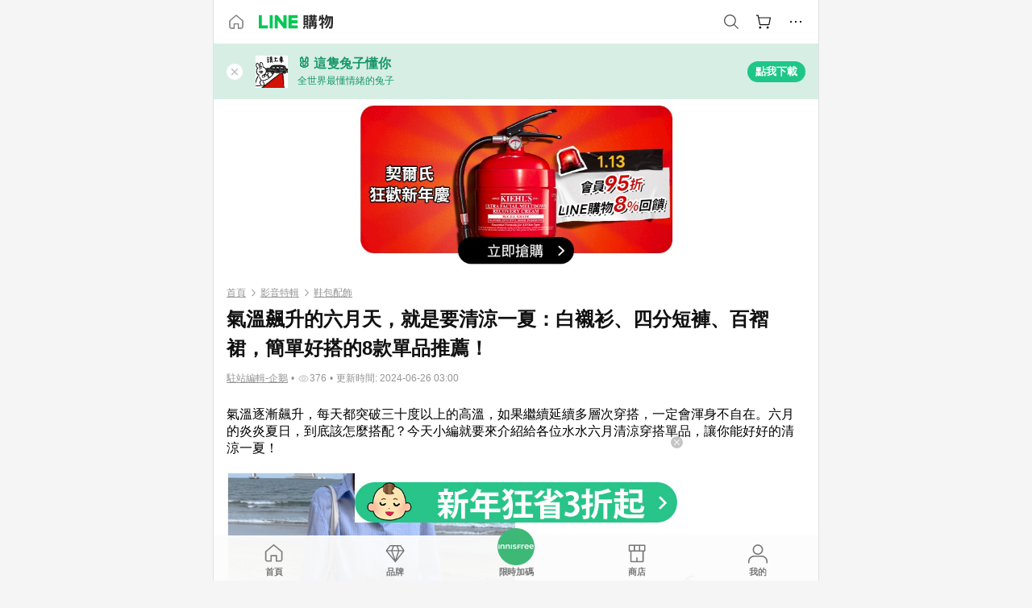

--- FILE ---
content_type: text/html;charset=utf-8
request_url: https://buy.line.me/u/article/591373
body_size: 36846
content:
<!DOCTYPE html><html  lang="zh-Hant" class="chrome"><head><meta charset="utf-8">
<meta name="viewport" content="width=device-width, initial-scale=1.0, maximum-scale=1.0, user-scalable=0, viewport-fit=cover">
<title>氣溫飆升的六月天，就是要清涼一夏：白襯衫、四分短褲、百褶裙，簡單好搭的8款單品推薦！ | LINE購物</title>
<link rel="preconnect" href="https://shopping.line-scdn.net">
<link rel="preconnect" href="https://obs.line-scdn.net">
<link rel="preconnect" href="https://buy-obs.line-scdn.net">
<link integrity="sha384-1k+Q5Ii+TeUfZ/evhaYENXoUXdt9ceJoIsnqptnsHb2iARX7RpIqdA8jTHaxJoqj" rel="stylesheet" href="/assets/style.CBf8NrgC.css" crossorigin>
<link rel="preload" as="image" href="https://buy-obs.line-scdn.net/0hx6zGYKsUJxlHPjghXDhYThpqK3k4EDwbLgA4YTBleGwVDB8HB1tgfh5YGWA4ax8JBBADNANYOG8VVgtOGj4IIzdbeGA6UjJLKAQ1fh1bGWI_axAJAAQydx5O/w674">
<link rel="preload" as="image" href="https://buy-obs.line-scdn.net/0hbkYz7mutPURkAyJ_wRJCEzdXMSQbLSZGDT0iPBNYYnUbRgFMMxMJfClfNikiMBlNIzoOKhFcE3cybBoaMxcZIiBmFDQib3pVJxAJeCpIAHUieApOCABzZA">
<link rel="preload" as="image" href="https://buy-obs.line-scdn.net/0hmVaDslbgMnlcPS1-yWNNLg9pPhkjEyl7NQMtAStmbUohdAZxMwcaRCxUCxEaeyByGwQBFyliHEoKUhUnCykWHxhYGwkaDjxwHi08Hyl2DxYaRgVzMD58WQ">
<link integrity="sha384-+iy+IsxPsmbD7WBIYQ5jgO0XILil5V5AUqefjf0pFPAf++yfDF3VkiGhSzo2lfiF" rel="modulepreload" as="script" crossorigin href="/assets/CQerKkK8.js">
<link integrity="sha384-ffIbmV8cTcglF761xJZ5gVs1H77b6owcoy55lkANd/lsS2lJaiPYeoJxgnEji30J" rel="modulepreload" as="script" crossorigin href="/assets/CIcBKFJy.js">
<link integrity="sha384-nfJhW41h2R7sZ4ofsZcb4NzkbsAAKcEwcDN7szxd8YMSIrwUzg5KSKYQRQSAB6+M" rel="modulepreload" as="script" crossorigin href="/assets/a1cB9eXQ.js">
<link integrity="sha384-ZcasqBgX/6YSZCU7xovZYlTILrS0dipJ8bzWBmdd8dOTJZlG0JTVra6eLG5ITvtn" rel="modulepreload" as="script" crossorigin href="/assets/CBolj82o.js">
<link integrity="sha384-uMWVZG6qriRDWYbghe5tA3riDyUXt7hYAZZSdnv0YJJk05cn7ai9m4aGSceMlv6+" rel="modulepreload" as="script" crossorigin href="/assets/ByP1q8qK.js">
<link integrity="sha384-L98gb4G8GXx+2UFvVRw5W++pthA96QUIjXh6WRWCFXfDiC58h0DvI4Tx9Rey4igL" rel="modulepreload" as="script" crossorigin href="/assets/DfjPm6vm.js">
<link integrity="sha384-HkKODmyo4d9CAeNS+y9FCXmqoQlkCztIDrEKfV6+kSP1rNBjZo+3lwVWVStJ8itR" rel="modulepreload" as="script" crossorigin href="/assets/CetTyBnY.js">
<link integrity="sha384-eDgLJMEA+vE7WDpy2gJWuwqAE1WEbBSJODv0O5/1WRiTxcPpZJk1o9cJIlht3lto" rel="modulepreload" as="script" crossorigin href="/assets/ChB46e81.js">
<link integrity="sha384-VT6lvoWevRuOzIlqWWxowNU42ITGKM4iX50BTfbtVVV9KcTnN6zljY8Hz2DTljZl" rel="modulepreload" as="script" crossorigin href="/assets/BJNTi3yQ.js">
<link integrity="sha384-RSeo4232Bpyi+rWB9aOadVpKG+XJrPUY81DvtOelo2gIreoIsKETjOmzLWT1ioUg" rel="modulepreload" as="script" crossorigin href="/assets/Qzd1UAkm.js">
<link integrity="sha384-h3nikcr/V4IxjfVYu7KWPjCYg+GTg2BJdrbE/XhWJe9WQWqN1a0lBG+GswhZZ6ql" rel="modulepreload" as="script" crossorigin href="/assets/DtahTo30.js">
<link integrity="sha384-CuTTUelzfJqKKVVOXU5zJOI0TAnBe48hn8azcSoZpuMXKJhejF7IV6FfI4bEXH92" rel="modulepreload" as="script" crossorigin href="/assets/Bh_bkkNI.js">
<link integrity="sha384-EM/+MD8vUfFdk4mR7a11+1YFWJIMtInKiICSirpJWbu0Gm8PFPJGJ3uPjIvAjl5Y" rel="modulepreload" as="script" crossorigin href="/assets/A7pdzCvD.js">
<link integrity="sha384-o5mSGUMKnCnV2Pr4pJokMFHVwtcBfLX6veevzA+Q4eOdX5XmsySM/8QpJ+kOo1Bl" rel="modulepreload" as="script" crossorigin href="/assets/BERU5XD7.js">
<link integrity="sha384-XYp7GesdSR1H7Fwa7zHQX/J3VnKHgbcBiqYn2RGX7aky2e3G24BLs5wlzLRYY2fd" rel="modulepreload" as="script" crossorigin href="/assets/ZR5qmzxg.js">
<link integrity="sha384-1XhiXA4yImDyheDOMWmfMSwoSBe4KMqUGT6XwRFqx5zMjmVEBzVoxmugAsD/x1ks" rel="modulepreload" as="script" crossorigin href="/assets/0zcltvVH.js">
<link integrity="sha384-F85Xa+LiPmOQHfmQWKhAXI//6iZTArcngkzjdc/e29w2RRhdb8NsP4z+GGp2iO5g" rel="modulepreload" as="script" crossorigin href="/assets/DsapwRds.js">
<link integrity="sha384-/T3eXZmWPomxo8Q9Lgmq4QIfgEm3KAZfRrNGRErvT1jj5f//OvHVj1fsC0BxR9r5" rel="modulepreload" as="script" crossorigin href="/assets/Bvb2XfYP.js">
<link integrity="sha384-ccwO1xFjl/DhtOBDz5QTpa12Nm/JTM/EIxnvtvdmoWeKpR8GOo3pHhsGV+iyZke0" rel="modulepreload" as="script" crossorigin href="/assets/fbjlFZv1.js">
<link integrity="sha384-zrxq/ZNxMqSy70Vt3XM2DEyEFBCGVy+MpFlRcSuFcYotw3VxZkqwYq5rSmJ6mgCH" rel="modulepreload" as="script" crossorigin href="/assets/xD3tLmBE.js">
<link integrity="sha384-3UgAIMbp/i9EWqHC6X0KYsict/tbJOxHUvb/EPIvnxOH0sReXdRqjzbgq9wve1x9" rel="modulepreload" as="script" crossorigin href="/assets/BZNRx2a0.js">
<link integrity="sha384-vSGxgTJdeyQLygLmKqGtG0Sw004i2zeRkAP10pX88fC9GGtn9D9H2TG4Sh82T2Kg" rel="modulepreload" as="script" crossorigin href="/assets/DpID_Big.js">
<link integrity="sha384-11WPvidXTBmwG/KscncPBknnCoUApbqCheZfxLACrHp8kLkwDsGJgwOzOp0ufK59" rel="modulepreload" as="script" crossorigin href="/assets/n4D1nPN3.js">
<link integrity="sha384-U/VXJ59FhTxjsql5ogpr+zkj4W6ByHsJatqrwD5S9qhkWkTJWlsDeDlBxkoj5FQG" rel="modulepreload" as="script" crossorigin href="/assets/DoPgqbI5.js">
<link integrity="sha384-rLc6h6dyrCM5Jq7b/1qAWKbo6m5ahLnCg3aewfVM4E++Ajg9cE59IAaC6XPuOmJ7" rel="modulepreload" as="script" crossorigin href="/assets/DY301SIi.js">
<link integrity="sha384-CYNtOHMv3hTyOpowiqyAf4kw+v3+VJuohkFyaislKpyNkhqEUK+G1nqjnQI6uQ0l" rel="modulepreload" as="script" crossorigin href="/assets/BFWeq-D3.js">
<link integrity="sha384-RrojdEXUUtsEdwNnINLLm2H6gE1JfzIUrSXlTDPn0Myizmr/jovbqNQo+hhuLyLG" rel="modulepreload" as="script" crossorigin href="/assets/C9VA76wE.js">
<link integrity="sha384-kjas6tMCMCpn3j2m7+Py8bcBzttnpDmCyU5yYCpHTkEBCH8dogAmjtpE/zjooH0g" rel="modulepreload" as="script" crossorigin href="/assets/gjCDvmk6.js">
<link integrity="sha384-JWp8EDuXMXRZa6oPTX2qwskTkCJVx1IvLKU9HE1GhVJHyM+8Uqr/SE6ziaXkHCKf" rel="modulepreload" as="script" crossorigin href="/assets/BBxw-wTK.js">
<link integrity="sha384-sFt9QFx4NpiCpgW0MlxFwJuN6nbOf4guK9wgCX+M/XTGITO28uG5DLKUGUbe5NLx" rel="modulepreload" as="script" crossorigin href="/assets/DWZ9g94l.js">
<link integrity="sha384-WdNvdEI7iV3qNFBrt4bDct/WgQOocF50XbFCgtNUDyG8HTvDUp7g5QaxyqNgJKXy" rel="modulepreload" as="script" crossorigin href="/assets/hOHild0t.js">
<link integrity="sha384-GT+HK4HGmwTrcU/4mKqY9vga9Nv1q00DBNAkN3AQzNAiHAfa5JGf8OU7w6uQMGre" rel="modulepreload" as="script" crossorigin href="/assets/D5sr9tj9.js">
<link integrity="sha384-XhsVRS6NqRQjhvJ3IGRwnX2M0lbru+M9Jpw4KMcJETMu5Co4H8GO+G9++KIzwB58" rel="modulepreload" as="script" crossorigin href="/assets/BbeRj8oU.js">
<script src="https://static.line-scdn.net/liff/edge/2/sdk.js" defer data-hid="liff"></script>
<link rel="prefetch" as="image" type="image/png" href="/assets/ico-AIPrice--light.DBIYnsEs.png">
<link rel="prefetch" as="image" type="image/png" href="/assets/ico-AIPrice--dark.C7eYdi9Z.png">
<link rel="prefetch" as="image" type="image/png" href="/assets/ico-social108-line.Kg5Ad751.png">
<link rel="prefetch" as="image" type="image/png" href="/assets/ico-social108-fb.t9leBe85.png">
<link rel="prefetch" as="image" type="image/png" href="/assets/ico-social108-url.k_GOwe6c.png">
<link rel="prefetch" as="image" type="image/svg+xml" href="/assets/ico-navbar-home--black.rvetcKm_.svg">
<link rel="prefetch" as="image" type="image/svg+xml" href="/assets/ico-glass.B9b_u7qf.svg">
<link rel="prefetch" as="image" type="image/svg+xml" href="/assets/ico-product-like--black.R8gay-KN.svg">
<link rel="prefetch" as="image" type="image/svg+xml" href="/assets/ico-clock.CRfZodhE.svg">
<link rel="prefetch" as="image" type="image/png" href="/assets/favorite_img1.Dpi7Wrpc.png">
<link rel="prefetch" as="image" type="image/png" href="/assets/img-shoppingCart.2pyXJ4-e.png">
<link rel="prefetch" as="image" type="image/svg+xml" href="/assets/loading.D9q3AnIC.svg">
<link rel="prefetch" as="image" type="image/svg+xml" href="/assets/loading_big.Cu1Hp-nL.svg">
<link rel="prefetch" as="image" type="image/svg+xml" href="/assets/loading_white.CPnzDYu_.svg">
<link rel="prefetch" as="image" type="image/svg+xml" href="/assets/loading_white_big.BWd4BJ3W.svg">
<link rel="prefetch" as="image" type="image/png" href="/assets/img-error.DwjqFPrn.png">
<link rel="prefetch" as="image" type="image/png" href="/assets/img-priceTrackerTutorial--step1.CCKIm-vN.png">
<link rel="prefetch" as="image" type="image/png" href="/assets/img-priceTrackerTutorial--step2.DYym_dnR.png">
<link rel="prefetch" as="image" type="image/png" href="/assets/img-priceTrackerTutorial--step3.BYe8Y216.png">
<link rel="prefetch" as="image" type="image/png" href="/assets/img-priceTrackerTutorial--step4.C4vthmjI.png">
<link rel="prefetch" as="image" type="image/png" href="/assets/img-tips-transferinfo.ElFsZNPa.png">
<link rel="prefetch" as="image" type="image/png" href="/assets/ico-tutorial-linepoints.DxmGtkDv.png">
<link rel="prefetch" as="image" type="image/png" href="/assets/ico-tutorial-lowprice.BY6GCV4e.png">
<link rel="prefetch" as="image" type="image/png" href="/assets/ico-tutorial-savemoney.DuUdrL5v.png">
<link rel="prefetch" as="image" type="image/png" href="/assets/ico-tutorial-benefit.T1eTBBAv.png">
<link rel="prefetch" as="image" type="image/png" href="/assets/img-linepoint-step1.BQkKHcGR.png">
<link rel="prefetch" as="image" type="image/png" href="/assets/img-linepoint-step2.DoDZehq4.png">
<link rel="prefetch" as="image" type="image/png" href="/assets/img-linepoint-step3.DqhkqNI8.png">
<link rel="prefetch" as="image" type="image/png" href="/assets/img-tutorial-angpauinfo.C691D31o.png">
<link rel="prefetch" as="image" type="image/png" href="/assets/img-angpau-step1.Choa-Nah.png">
<link rel="prefetch" as="image" type="image/png" href="/assets/img-angpau-step2.fOOUmOrQ.png">
<link rel="prefetch" as="image" type="image/png" href="/assets/img-angpau-step3.DXVOzogX.png">
<link rel="prefetch" as="image" type="image/png" href="/assets/img-angpau-step4.hBrkGnJz.png">
<link rel="prefetch" as="image" type="image/png" href="/assets/ico-tutorialHongbao.DGh0-HQ3.png">
<link rel="prefetch" as="image" type="image/png" href="/assets/img-tutorial-missioninfo.C-SATwqO.png">
<link rel="prefetch" as="image" type="image/png" href="/assets/ico-tutorialMission.DfTvKlPf.png">
<link rel="prefetch" as="image" type="image/png" href="/assets/img-tips-quota.VCNhqGxs.png">
<link rel="prefetch" as="image" type="image/png" href="/assets/img-tutorial-monthlybuyinfo.BOFEwRbW.png">
<link rel="prefetch" as="image" type="image/png" href="/assets/ico-tutorial-monthlybuyCart.qZCLjCL2.png">
<link rel="prefetch" as="image" type="image/png" href="/assets/ico-tutorial-monthlybuyCheck.CUtUT1Rq.png">
<link rel="prefetch" as="image" type="image/png" href="/assets/img-monthlybuy-step1.cqlPuECQ.png">
<link rel="prefetch" as="image" type="image/png" href="/assets/img-monthlybuy-step2.BDi3eOp1.png">
<link rel="prefetch" as="image" type="image/png" href="/assets/img-monthlybuy-step3.D7J2Pm6_.png">
<link rel="prefetch" as="image" type="image/png" href="/assets/img-monthlybuy-step4.D0_Dqac8.png">
<link rel="prefetch" as="image" type="image/png" href="/assets/ico-tutorialMonthlybuy.K1GCo0qF.png">
<link rel="prefetch" as="image" type="image/png" href="/assets/ico-tutorial-priviledge1.xvbEMEh0.png">
<link rel="prefetch" as="image" type="image/png" href="/assets/ico-tutorial-priviledge2.CCgQq_9g.png">
<link rel="prefetch" as="image" type="image/png" href="/assets/ico-tutorial-priviledge3.C4Z4uf-h.png">
<link rel="prefetch" as="image" type="image/png" href="/assets/ico-tutorial-priviledge4.DSyXnJ5T.png">
<link rel="prefetch" as="image" type="image/png" href="/assets/img-tutorial-passportinfo.BzBrDoPg.png">
<link rel="prefetch" as="image" type="image/png" href="/assets/ico-tutorialPassport.CKyw9_Hr.png">
<link rel="prefetch" as="image" type="image/svg+xml" href="/assets/img-unrecognizableProductDefault.CyRpUHyn.svg">
<link rel="prefetch" as="image" type="image/svg+xml" href="/assets/img-noCopMerchantDefault.DIDmNaBz.svg">
<link rel="prefetch" as="image" type="image/png" href="/assets/og_image.Dc0El0ue.png">
<link rel="prefetch" as="image" type="image/png" href="/assets/favicon-32x32.CERNqo6f.png">
<link rel="prefetch" as="image" type="image/png" href="/assets/favicon-16x16.DsIZ3wwF.png">
<link rel="prefetch" as="image" type="image/x-icon" href="/assets/favicon.CW2t5flA.ico">
<link rel="prefetch" as="image" type="image/png" href="/assets/apple-touch-icon.BVJpEzX5.png">
<link rel="prefetch" as="image" type="image/svg+xml" href="/assets/safari-pinned-tab.Bfe6lB9P.svg">
<link rel="prefetch" as="image" type="image/svg+xml" href="/assets/badge-parity.DoTzVVDB.svg">
<link rel="prefetch" as="image" type="image/svg+xml" href="/assets/badge-fresh.C0DVF-gn.svg">
<link rel="prefetch" as="image" type="image/svg+xml" href="/assets/badge-newStore.Cg1pHwnu.svg">
<link rel="prefetch" as="image" type="image/svg+xml" href="/assets/badge-ranking.Bk2qrM48.svg">
<link rel="prefetch" as="image" type="image/svg+xml" href="/assets/badge-rush.BTygeurn.svg">
<link rel="prefetch" as="image" type="image/svg+xml" href="/assets/badge-hotSearch.BNmm1d9W.svg">
<link rel="prefetch" as="image" type="image/svg+xml" href="/assets/badge-recommendation.CkDV9CeC.svg">
<link rel="prefetch" as="image" type="image/svg+xml" href="/assets/badge-showLowerPrice.VgEbcxW2.svg">
<link rel="prefetch" as="image" type="image/png" href="/assets/img-angpauCircle.zsfDvmnf.png">
<link rel="prefetch" as="image" type="image/svg+xml" href="/assets/ico-shoppingBag.kJOU3R3r.svg">
<link rel="prefetch" as="image" type="image/svg+xml" href="/assets/ico-shoppingNote.CYf5R6p8.svg">
<link rel="prefetch" as="image" type="image/svg+xml" href="/assets/img-logo--colorful.D_usoKOi.svg">
<link rel="prefetch" as="image" type="image/svg+xml" href="/assets/ico-arrow--leftBlack.CnoHEo6X.svg">
<link rel="prefetch" as="image" type="image/svg+xml" href="/assets/ico-outlined-homepageBlack.D_Bu0PkT.svg">
<link rel="prefetch" as="image" type="image/svg+xml" href="/assets/ico-bell--black.rDjO1CtY.svg">
<link rel="prefetch" as="image" type="image/svg+xml" href="/assets/ico-cartDarkGray.B0_Zm9Er.svg">
<link rel="prefetch" as="image" type="image/svg+xml" href="/assets/ico-glassDeepGrey.4HBuXfpO.svg">
<link rel="prefetch" as="image" type="image/svg+xml" href="/assets/ico-menu--black.DIw2ISWO.svg">
<link rel="prefetch" as="image" type="image/svg+xml" href="/assets/ico-close--black.C0D_WCjI.svg">
<link rel="prefetch" as="image" type="image/svg+xml" href="/assets/ico-barcodeBlack.EMGqZUEa.svg">
<link rel="prefetch" as="image" type="image/svg+xml" href="/assets/img-logo--white.ws-OQZLF.svg">
<link rel="prefetch" as="image" type="image/svg+xml" href="/assets/ico-arrow--leftWhite2.DisqKg3Y.svg">
<link rel="prefetch" as="image" type="image/svg+xml" href="/assets/ico-outlined-homepageWhite.0N_nKCXb.svg">
<link rel="prefetch" as="image" type="image/svg+xml" href="/assets/ico-bell--white.As7mgZX1.svg">
<link rel="prefetch" as="image" type="image/svg+xml" href="/assets/ico-cart.BCosiCm-.svg">
<link rel="prefetch" as="image" type="image/svg+xml" href="/assets/ico-glassWhite.DjoHr4D6.svg">
<link rel="prefetch" as="image" type="image/svg+xml" href="/assets/ico-menu--white.D5XWMDLz.svg">
<link rel="prefetch" as="image" type="image/svg+xml" href="/assets/ico-close--white.BH9pt9aA.svg">
<link rel="prefetch" as="image" type="image/svg+xml" href="/assets/ico-barcodeWhite.9e_7wgQd.svg">
<link rel="prefetch" as="image" type="image/svg+xml" href="/assets/ico-close--button.DlQeO4mx.svg">
<link rel="prefetch" as="image" type="image/png" href="/assets/ico-goUp.9ngTY99_.png">
<link rel="prefetch" as="image" type="image/svg+xml" href="/assets/ico-navbar-home.pTdx6kH8.svg">
<link rel="prefetch" as="image" type="image/svg+xml" href="/assets/ico-navbar-homeOn.BXKY35o-.svg">
<link rel="prefetch" as="image" type="image/svg+xml" href="/assets/ico-navbar-brand.DSm8Mb_j.svg">
<link rel="prefetch" as="image" type="image/svg+xml" href="/assets/ico-navbar-brandOn.BGbRYYkS.svg">
<link rel="prefetch" as="image" type="image/svg+xml" href="/assets/ico-navbar-benefit.CVpFf2LJ.svg">
<link rel="prefetch" as="image" type="image/svg+xml" href="/assets/ico-navbar-benefitOn.CMjzQK5w.svg">
<link rel="prefetch" as="image" type="image/svg+xml" href="/assets/ico-navbar-special.Bv7eUmCf.svg">
<link rel="prefetch" as="image" type="image/svg+xml" href="/assets/ico-navbar-specialOn.CA8QWgEz.svg">
<link rel="prefetch" as="image" type="image/svg+xml" href="/assets/ico-navbar-account.D_JBbAaL.svg">
<link rel="prefetch" as="image" type="image/svg+xml" href="/assets/ico-navbar-accountOn.lN8Sl9dl.svg">
<link rel="prefetch" as="image" type="image/svg+xml" href="/assets/img-recommend.KMJbq0_8.svg">
<link rel="prefetch" as="image" type="image/svg+xml" href="/assets/img-totop.B59KCYmN.svg">
<link rel="prefetch" as="image" type="image/svg+xml" href="/assets/ico-arrow--left777777.CiUgt2Xu.svg">
<link rel="prefetch" as="image" type="image/png" href="/assets/ico-social50-line.BRshQTKT.png">
<link rel="prefetch" as="image" type="image/png" href="/assets/ico-social50-fb.BBsgz-Qv.png">
<link rel="prefetch" as="image" type="image/png" href="/assets/ico-social50-url.CMtwK1k1.png">
<link rel="prefetch" as="image" type="image/png" href="/assets/ico-social72-line.BEYufS0u.png">
<link rel="prefetch" as="image" type="image/png" href="/assets/ico-social72-fb.CngPcpDD.png">
<link rel="prefetch" as="image" type="image/png" href="/assets/ico-social72-url.BsnljhuG.png">
<link rel="prefetch" as="image" type="image/svg+xml" href="/assets/ico-ok.Bx9Y-ieW.svg">
<link rel="prefetch" as="image" type="image/svg+xml" href="/assets/ico-okOn.CVd3fBBN.svg">
<link rel="prefetch" as="image" type="image/svg+xml" href="/assets/ico-check-green.BLcA-ro-.svg">
<link rel="prefetch" as="image" type="image/png" href="/assets/favorite_bg.BuLA8s9V.png">
<link rel="prefetch" as="image" type="image/svg+xml" href="/assets/ico-checkedWhite.CSrkc97X.svg">
<link rel="prefetch" as="image" type="image/svg+xml" href="/assets/ico-checkedGray.Tvl1Ks0l.svg">
<link rel="prefetch" as="image" type="image/svg+xml" href="/assets/ico-loading--white.5G4YHqfR.svg">
<link rel="prefetch" as="image" type="image/svg+xml" href="/assets/ico-arrow--right.CNWSdj0U.svg">
<link rel="prefetch" as="image" type="image/svg+xml" href="/assets/ico-cartOrange.BJckGTg5.svg">
<link rel="prefetch" as="image" type="image/svg+xml" href="/assets/ico-shop--white.DULimFDL.svg">
<link rel="prefetch" as="image" type="image/png" href="/assets/img-AIpriceWithSpotLight.hjXHnhT5.png">
<link rel="prefetch" as="image" type="image/svg+xml" href="/assets/ico-calendarWhite.B-rHPhUf.svg">
<link rel="prefetch" as="image" type="image/svg+xml" href="/assets/ico-settingPriceAlertBell--white.CWhCFx-a.svg">
<link rel="prefetch" as="image" type="image/svg+xml" href="/assets/ico-arrow--rightGray.CoWdCWie.svg">
<link rel="prefetch" as="image" type="image/svg+xml" href="/assets/ico-point--green.C6QozQX8.svg">
<link rel="prefetch" as="image" type="image/svg+xml" href="/assets/ico-point--gray.CwT7ymaW.svg">
<link rel="prefetch" as="image" type="image/svg+xml" href="/assets/img-radarGreen.CN93xa6Z.svg">
<link rel="prefetch" as="image" type="image/svg+xml" href="/assets/ico-cancel--grey.y20wjKk9.svg">
<link rel="prefetch" as="image" type="image/svg+xml" href="/assets/ico-arrow--downGreen.DamuGg1d.svg">
<link rel="prefetch" as="image" type="image/svg+xml" href="/assets/ico-issueBlue.Cv_EvCnD.svg">
<link rel="prefetch" as="image" type="image/svg+xml" href="/assets/ico-settingPriceAlertBell--green.DGhGrK5M.svg">
<link rel="prefetch" as="image" type="image/svg+xml" href="/assets/ico-arrow--rightBlack.C_lxOHQh.svg">
<link rel="prefetch" as="image" type="image/svg+xml" href="/assets/ico-questionMarkGrey.EX5aKzhd.svg">
<link rel="prefetch" as="image" type="image/svg+xml" href="/assets/ico-point--white.DiQtpN6g.svg">
<link rel="prefetch" as="image" type="image/svg+xml" href="/assets/img-presentBox--green.TVcvGSjo.svg">
<link rel="prefetch" as="image" type="image/svg+xml" href="/assets/ico-exclamation-green.C22jQFzh.svg">
<link rel="prefetch" as="image" type="image/png" href="/assets/img-tutorial-newbuyerAngpau.IQc2VBXm.png">
<link rel="prefetch" as="image" type="image/png" href="/assets/ico-tutorial-newbuyerAngpau.BF2RphfN.png">
<link rel="prefetch" as="image" type="image/svg+xml" href="/assets/ico-arrow--downGreyLight.-PxCy2F4.svg">
<link rel="prefetch" as="image" type="image/png" href="/assets/img-tutorial-bannerLinepoint.DSRIAVpU.png">
<link rel="prefetch" as="image" type="image/svg+xml" href="/assets/ico-arrow--downGreyDeep.Dy_jgCzs.svg">
<link rel="prefetch" as="image" type="image/png" href="/assets/img-tutorialTopimg.BVwuYd1V.png">
<link rel="prefetch" as="image" type="image/svg+xml" href="/assets/ico-trashCanRed.DFMeqfHR.svg">
<link rel="prefetch" as="image" type="image/svg+xml" href="/assets/img-loading.DAd8vyWK.svg">
<link rel="prefetch" as="image" type="image/svg+xml" href="/assets/ico-photo000000.5FvFntbr.svg">
<link rel="prefetch" as="image" type="image/svg+xml" href="/assets/ico-pen000000.DBRHNis3.svg">
<link rel="prefetch" as="image" type="image/svg+xml" href="/assets/ico-tag000000.Denfp1DR.svg">
<link rel="prefetch" as="image" type="image/svg+xml" href="/assets/ico-dollar000000.BBxnChPV.svg">
<link rel="prefetch" as="image" type="image/svg+xml" href="/assets/ico-cancelWhiteA20.6tHz8eS3.svg">
<link rel="prefetch" as="image" type="image/svg+xml" href="/assets/ico-arrow--down111111bold.DB1gtSeb.svg">
<link rel="prefetch" as="image" type="image/svg+xml" href="/assets/ico-exclamationMarkGrey.CEgQ3w61.svg">
<link rel="prefetch" as="image" type="image/svg+xml" href="/assets/ico-creditCard.MO3Wkm5M.svg">
<link rel="prefetch" as="image" type="image/svg+xml" href="/assets/ico-user.D7s6ESw9.svg">
<link rel="prefetch" as="image" type="image/svg+xml" href="/assets/ico-coinBlack.Ct9QrHk9.svg">
<link rel="prefetch" as="image" type="image/svg+xml" href="/assets/ico-couponPercentage.CIm48I56.svg">
<link rel="prefetch" as="image" type="image/svg+xml" href="/assets/ico-signIn.RQuDDcX3.svg">
<link rel="prefetch" as="image" type="image/svg+xml" href="/assets/ico-lineDelima._tfoT26-.svg">
<link rel="prefetch" as="image" type="image/svg+xml" href="/assets/ico-creditCardWhite.BkVg_c6S.svg">
<link rel="prefetch" as="image" type="image/svg+xml" href="/assets/ico-userWhite.IJSphSZp.svg">
<link rel="prefetch" as="image" type="image/svg+xml" href="/assets/ico-coinWhite.t-RxNaGa.svg">
<link rel="prefetch" as="image" type="image/svg+xml" href="/assets/ico-couponPercentageWhite.CD6BGOfi.svg">
<link rel="prefetch" as="image" type="image/svg+xml" href="/assets/ico-signInWhite.EeTUhtJC.svg">
<link rel="prefetch" as="image" type="image/svg+xml" href="/assets/ico-lineDelimaWhite.Y-PHdCqD.svg">
<link rel="prefetch" as="image" type="image/svg+xml" href="/assets/ico-uploadImage1EC687.DaaQVrkB.svg">
<link rel="prefetch" as="image" type="image/svg+xml" href="/assets/img-notebannerBg.CsLcSsSa.svg">
<link rel="prefetch" as="image" type="image/svg+xml" href="/assets/ico-shoppingNoteBlack.BzRwSPw5.svg">
<link rel="prefetch" as="image" type="image/svg+xml" href="/assets/ico-pen949494.BZVhkxZe.svg">
<link rel="prefetch" as="image" type="image/svg+xml" href="/assets/ico-outlink111111.DD33-WtY.svg">
<link rel="prefetch" as="image" type="image/svg+xml" href="/assets/ico-arrow--right111111.q8YJKxfQ.svg">
<link rel="prefetch" as="image" type="image/svg+xml" href="/assets/ico-plus111111.m8dDflS3.svg">
<link rel="prefetch" as="image" type="image/svg+xml" href="/assets/ico-plusc8c8c8.Wh1N6N8x.svg">
<link rel="prefetch" as="image" type="image/svg+xml" href="/assets/ico-angpau.T5T0hVop.svg">
<link rel="prefetch" as="image" type="image/svg+xml" href="/assets/ico-angpauMonochrome.DhKf0X6A.svg">
<link rel="prefetch" as="image" type="image/svg+xml" href="/assets/ico-rewardMission.CqGtjBsp.svg">
<link rel="prefetch" as="image" type="image/svg+xml" href="/assets/icon_missionDisable.BO9SDy4V.svg">
<link rel="prefetch" as="image" type="image/png" href="/assets/bg-hotSearch-right.DrLYAb6T.png">
<link rel="prefetch" as="image" type="image/png" href="/assets/bg-hotSearch-left.BPZujni4.png">
<link rel="prefetch" as="script" crossorigin href="/assets/Dl1qPLrJ.js">
<link rel="prefetch" as="script" crossorigin href="/assets/CyTLnTTr.js">
<link rel="prefetch" as="script" crossorigin href="/assets/BdRPa-Jz.js">
<link rel="prefetch" as="script" crossorigin href="/assets/DayJJwqV.js">
<link rel="prefetch" as="script" crossorigin href="/assets/Bh_-FTIw.js">
<link rel="prefetch" as="script" crossorigin href="/assets/BXZcsJlh.js">
<link rel="prefetch" as="script" crossorigin href="/assets/BPkGQwHe.js">
<link rel="prefetch" as="script" crossorigin href="/assets/CwT4D6oz.js">
<link rel="prefetch" as="script" crossorigin href="/assets/C5_kILOr.js">
<link rel="prefetch" as="script" crossorigin href="/assets/BdzbqoJ0.js">
<link rel="prefetch" as="script" crossorigin href="/assets/Dws74klM.js">
<link rel="prefetch" as="image" type="image/png" href="/assets/lineShopping.CY-UF2uq.png">
<link rel="prefetch" as="image" type="image/svg+xml" href="/assets/ico-viewcount.DFLUn_Iz.svg">
<link rel="prefetch" as="image" type="image/svg+xml" href="/assets/ico-arrow--rightGrayBold.D4AV8bOv.svg">
<link rel="prefetch" as="image" type="image/png" href="/assets/badge-bestTiming.CXJDr1_1.png">
<link rel="prefetch" as="image" type="image/svg+xml" href="/assets/ico-bell--grey.CVZtyURQ.svg">
<link rel="prefetch" as="image" type="image/svg+xml" href="/assets/ico-bell--green.BjLIXZQX.svg">
<link rel="prefetch" as="image" type="image/gif" href="/assets/img-badgeBg.GFu2V2pV.gif">
<link rel="prefetch" as="image" type="image/png" href="/assets/ico-entryAngpau.BY7xqj1H.png">
<link rel="prefetch" as="image" type="image/png" href="/assets/ico-entryFirstTimerBuy.CSKtfg0q.png">
<link rel="prefetch" as="image" type="image/png" href="/assets/ico-entryRegularShopping.iBG3AS9F.png">
<link rel="prefetch" as="image" type="image/png" href="/assets/rank_1.DGWx_WX6.png">
<link rel="prefetch" as="image" type="image/png" href="/assets/rank_2.BZoQ1Ylf.png">
<link rel="prefetch" as="image" type="image/png" href="/assets/rank_3.D4miq1ro.png">
<link rel="prefetch" as="image" type="image/png" href="/assets/rank_4.CZlnCNsm.png">
<link rel="prefetch" as="image" type="image/png" href="/assets/rank_5.CHTRhhzc.png">
<link rel="prefetch" as="image" type="image/png" href="/assets/rank_6.xT_aAa5U.png">
<link rel="prefetch" as="image" type="image/png" href="/assets/rank_7.BhBPxHHN.png">
<link rel="prefetch" as="image" type="image/png" href="/assets/rank_8.BWY3qQi4.png">
<link rel="prefetch" as="image" type="image/png" href="/assets/rank_9.CX4IY0_P.png">
<link rel="prefetch" as="image" type="image/png" href="/assets/rank_10.ByWKecS-.png">
<link rel="prefetch" as="image" type="image/png" href="/assets/badge-waitBePaid.D6A37hwP.png">
<link rel="prefetch" as="image" type="image/svg+xml" href="/assets/badge-commercial.DH5N_pEF.svg">
<link rel="prefetch" as="image" type="image/svg+xml" href="/assets/ico-fire.DUEfKXq5.svg">
<link rel="prefetch" as="image" type="image/png" href="/assets/ico-cart-like--heartbeat.BhSG233-.png">
<link rel="prefetch" as="image" type="image/png" href="/assets/ico-product-like--heartbeat.DLzkncHw.png">
<link rel="prefetch" as="image" type="image/svg+xml" href="/assets/ico-product-like.xTa1aUAx.svg">
<link rel="prefetch" as="image" type="image/svg+xml" href="/assets/ico-product-liked.CuLQs_Nv.svg">
<link rel="prefetch" as="image" type="image/svg+xml" href="/assets/ico-product-like--white.D0MeNH-k.svg">
<link rel="prefetch" as="image" type="image/svg+xml" href="/assets/ico-cartGray.CWkBJ-Sp.svg">
<link rel="prefetch" as="image" type="image/svg+xml" href="/assets/ico-cartBlack--bottom.BUej1hUO.svg">
<link rel="prefetch" as="image" type="image/svg+xml" href="/assets/ico-cartOrange--bottom.B5ZBhwRt.svg">
<link rel="prefetch" as="image" type="image/svg+xml" href="/assets/badge-store--boxType.B9MdYrIc.svg">
<link rel="prefetch" as="image" type="image/svg+xml" href="/assets/badge-store.BxS3T5LF.svg">
<link rel="prefetch" as="image" type="image/svg+xml" href="/assets/badge-gift--boxType.D_d51sJ0.svg">
<link rel="prefetch" as="image" type="image/svg+xml" href="/assets/badge-gift.S-K2wspb.svg">
<link rel="prefetch" as="image" type="image/svg+xml" href="/assets/ico-shoppingLens.oyB_I5Qj.svg">
<link rel="prefetch" as="image" type="image/png" href="/assets/img-shoppingChannel-item01.BfJvRJej.png">
<link rel="prefetch" as="image" type="image/png" href="/assets/img-shoppingChannel-item02.BjgLiyDL.png">
<link rel="prefetch" as="image" type="image/png" href="/assets/img-shoppingChannel-item03.Do0lt30y.png">
<link rel="prefetch" as="image" type="image/png" href="/assets/img-shoppingChannel-item04.DJlK8Nja.png">
<link rel="prefetch" as="image" type="image/png" href="/assets/img-shoppingChannel-item05.BIyqgRwK.png">
<link rel="prefetch" as="image" type="image/png" href="/assets/img-shoppingChannel-item06.BhaUQnp6.png">
<link rel="prefetch" as="image" type="image/png" href="/assets/img-shoppingChannel-item08.Bbj0zzm1.png">
<link rel="prefetch" as="image" type="image/png" href="/assets/img-shoppingChannel-item09.CTjCkKVZ.png">
<link rel="prefetch" as="image" type="image/png" href="/assets/img-shoppingChannel-item10.ThlMInT2.png">
<link rel="prefetch" as="image" type="image/png" href="/assets/img-shoppingChannel-item11.79vJ6iA5.png">
<link rel="prefetch" as="image" type="image/png" href="/assets/img-shoppingChannel-item12.C7tYNoiJ.png">
<link rel="prefetch" as="image" type="image/svg+xml" href="/assets/ico-home--white.BX33zu69.svg">
<link rel="prefetch" as="image" type="image/svg+xml" href="/assets/ico-glass111111.PLKLPpfi.svg">
<link rel="prefetch" as="image" type="image/svg+xml" href="/assets/ico-linkWhite.BY0Z_hV_.svg">
<script data-hid="APOLLO_STATE">window.__APOLLO_STATE__ = {"ROOT_QUERY":{"__typename":"Query","activeOMOEvent":null,"clientConfig":{"__typename":"ClientConfig","enableExtensionPage":true,"disableGoogleSearch":false,"enableGA4EventToApp":false,"enableBestPriceFinderPage":true},"seoSettings({\"path\":\"https://buy.line.me/u/article/591373\"})":{"__typename":"SeoSettings","meta":null,"footer":null},"promotionBanners":[{"__typename":"PromotionBannerInfo","displayPage":"ARTICLE_PAGE","imageUrl":"https://buy-obs.line-scdn.net/0hkD-SXGwNNGsQKitXLD5LPEN-OAtvBC9peRQrE2dxa1hWRQ92fDpyDElMEQFWGRg8VxMHBWV1GlhGRRM1Rz4QDVRPHRtWRgs5eTkIRkpfCl9WUQNhfCl6Sw","title":"🐰 這隻兔子懂你","subtitle":"全世界最懂情緒的兔子","buttonText":"點我下載","buttonUrl":"https://buy.line.me/content/lineshoppingapp/"},{"__typename":"PromotionBannerInfo","displayPage":"VIDEO_PAGE","imageUrl":"https://buy-obs.line-scdn.net/0hkD-SXGwNNGsQKitXLD5LPEN-OAtvBC9peRQrE2dxa1hWRQ92fDpyDElMEQFWGRg8VxMHBWV1GlhGRRM1Rz4QDVRPHRtWRgs5eTkIRkpfCl9WUQNhfCl6Sw","title":"🐰 這隻兔子懂你","subtitle":"全世界最懂情緒的兔子","buttonText":"點我下載","buttonUrl":"https://buy.line.me/content/lineshoppingapp/"},{"__typename":"PromotionBannerInfo","displayPage":"PARTNER_PAGE","imageUrl":"https://buy-obs.line-scdn.net/0hkD-SXGwNNGsQKitXLD5LPEN-OAtvBC9peRQrE2dxa1hWRQ92fDpyDElMEQFWGRg8VxMHBWV1GlhGRRM1Rz4QDVRPHRtWRgs5eTkIRkpfCl9WUQNhfCl6Sw","title":"🐰 這隻兔子懂你","subtitle":"全世界最懂情緒的兔子","buttonText":"點我下載","buttonUrl":"https://buy.line.me/content/lineshoppingapp/"},{"__typename":"PromotionBannerInfo","displayPage":"PRODUCT_PAGE","imageUrl":"https://buy-obs.line-scdn.net/0hkD-SXGwNNGsQKitXLD5LPEN-OAtvBC9peRQrE2dxa1hWRQ92fDpyDElMEQFWGRg8VxMHBWV1GlhGRRM1Rz4QDVRPHRtWRgs5eTkIRkpfCl9WUQNhfCl6Sw","title":"🐰 這隻兔子懂你","subtitle":"全世界最懂情緒的兔子","buttonText":"點我下載","buttonUrl":"https://buy.line.me/content/lineshoppingapp/"},{"__typename":"PromotionBannerInfo","displayPage":"PRICE_PAGE","imageUrl":"https://buy-obs.line-scdn.net/0hkD-SXGwNNGsQKitXLD5LPEN-OAtvBC9peRQrE2dxa1hWRQ92fDpyDElMEQFWGRg8VxMHBWV1GlhGRRM1Rz4QDVRPHRtWRgs5eTkIRkpfCl9WUQNhfCl6Sw","title":"🐰 這隻兔子懂你","subtitle":"全世界最懂情緒的兔子","buttonText":"點我下載","buttonUrl":"https://buy.line.me/content/lineshoppingapp/"}],"media({\"id\":\"591373\",\"type\":\"ARTICLE\"})":{"__typename":"Article","type":"ARTICLE","id":"591373","title":"氣溫飆升的六月天，就是要清涼一夏：白襯衫、四分短褲、百褶裙，簡單好搭的8款單品推薦！","description":"氣溫逐漸飆升，每天都突破三十度以上的高溫，如果繼續延續多層次穿搭，一定會渾身不自在。六月的炎炎夏日，到底該怎麼搭配？今天小編就要","categoryDetails":[{"__typename":"MediaCategory","id":"118","name":"鞋包配飾"}],"products":[],"merchant":{"__typename":"Merchant","merchantId":880046243086,"shopId":70228,"name":"駐站編輯-企鵝","url":"https://buy.line.me/u/partner/880046243086"},"detail":"\u003cdiv class=\"separator\"\u003e\u003cdiv class=\"separator\"\u003e氣溫逐漸飆升，每天都突破三十度以上的高溫，如果繼續延續多層次穿搭，一定會渾身不自在。六月的炎炎夏日，到底該怎麼搭配？今天小編就要來介紹給各位水水六月清涼穿搭單品，讓你能好好的清涼一夏！\u003c/div\u003e\u003cdiv class=\"separator\"\u003e\u003cbr /\u003e\u003c/div\u003e\u003cdiv class=\"separator\"\u003e\u003ca href=\"https://buy.line.me/s/%E6%9D%BF%E9%9E%8B?internal_source=expert&amp;internal_medium=soocker_editor_shopping&amp;internal_campaign=1071\" target=\"_blank\"\u003e\u003cimg data-original-height=\"800\" data-original-width=\"1600\" src=\"https://gcp-obs.line-scdn.net/0hpJCrc02uL2V-Cz9599xQMkddIxRNbzpjEHM3AFJZdAVbM3Q6Qzo3H14JIQFPMzxhSnEwBVsLJFRTbm9gQm0\" /\u003e\u003c/a\u003e\u003c/div\u003e\u003cbr /\u003e\u003cdiv class=\"separator\"\u003e\u003cbr /\u003e\u003cdiv class=\"separator\"\u003e\u003cbr /\u003e\u003c/div\u003e\u003cbr /\u003e\u003c/div\u003e\u003c/div\u003e\u003cdiv\u003e\u003ch3\u003e\u003cb\u003e\u003cspan\u003e6\u003c/span\u003e\u003c/b\u003e月必備穿搭單品推薦1. \u003ca href=\"https://buy.line.me/s/oversize%E7%99%BD%E8%A5%AF%E8%A1%AB?internal_source=expert&amp;internal_medium=soocker_editor_shopping&amp;internal_campaign=1071\" target=\"_blank\"\u003e白襯衫\u003c/a\u003e\u003c/h3\u003e\u003cdiv class=\"separator\"\u003e\u003ca href=\"https://buy.line.me/s/oversize%E7%99%BD%E8%A5%AF%E8%A1%AB?internal_source=expert&amp;internal_medium=soocker_editor_shopping&amp;internal_campaign=1071\" target=\"_blank\"\u003e\u003cimg data-original-height=\"859\" data-original-width=\"800\" src=\"https://gcp-obs.line-scdn.net/0hCvsKAGJkHFlOMgxFxxpjDndkECh9VglfIEpQNmI2RTlnAUcNdVZRI246QT5_UVNdIkhQOjk3QG9qBQ9fc1I\" /\u003e\u003c/a\u003e\u003c/div\u003e\u003cdiv class=\"separator\"\u003e\u003cbr /\u003e\u003c/div\u003e\u003cdiv class=\"separator\"\u003e\u003cdiv\u003e\u003cdiv\u003e襯衫一般會給人正式的感覺，但搭配得宜也有俐落率性感。選擇oversize的透膚材質白襯衫，不但有清純感，也有清涼感。除了單穿還可以當成外套，輕薄的材質，不會顯得厚重增加悶熱感。\u003c/div\u003e\u003cdiv\u003e\u003cbr /\u003e\u003c/div\u003e\u003c/div\u003e\u003c/div\u003e\u003c/div\u003e\u003cdiv\u003e\u003cdiv class=\"separator\"\u003e\u003ca href=\"https://buy.line.me/s/oversize%E7%99%BD%E8%A5%AF%E8%A1%AB?internal_source=expert&amp;internal_medium=soocker_editor_shopping&amp;internal_campaign=1071\" target=\"_blank\"\u003e\u003cimg data-original-height=\"180\" data-original-width=\"1200\" src=\"https://gcp-obs.line-scdn.net/0h2zazqOUCbVVcA31J1SsSAmVVYSRvZ3hTMntxY3kGNGJ0MzZUYmR3L3xTOjJtYyIEY3kkZy5TM2VyMyJQMmI\" /\u003e\u003c/a\u003e\u003c/div\u003e\u003cdiv class=\"separator\"\u003e\u003cbr /\u003e\u003c/div\u003e\u003c/div\u003e\u003cdiv\u003e\u003cdiv class=\"separator\"\u003e\u003cbr /\u003e\u003c/div\u003e\u003c/div\u003e\u003cdiv\u003e\u003ch3\u003e\u003cb\u003e\u003cspan\u003e6\u003c/span\u003e\u003c/b\u003e月必備穿搭單品推薦2. \u003ca href=\"https://buy.line.me/s/%E5%B7%A5%E8%A3%9D%E9%95%B7%E8%A4%B2?internal_source=expert&amp;internal_medium=soocker_editor_shopping&amp;internal_campaign=1071\" target=\"_blank\"\u003e工裝長褲\u003c/a\u003e\u003c/h3\u003e\u003c/div\u003e\u003cdiv class=\"separator\"\u003e\u003ca href=\"https://buy.line.me/s/%E5%B7%A5%E8%A3%9D%E9%95%B7%E8%A4%B2?internal_source=expert&amp;internal_medium=soocker_editor_shopping&amp;internal_campaign=1071\" target=\"_blank\"\u003e\u003cimg data-original-height=\"1200\" data-original-width=\"1200\" src=\"https://gcp-obs.line-scdn.net/0hnW5LCbVyMXgINSFkgeJOLzFjPQk7USR-Zk17HiQzaUkmVWopZlIpAihmOhg5DXIoM08pF389Z09yByZ8NlE\" /\u003e\u003c/a\u003e\u003c/div\u003e\u003cdiv class=\"separator\"\u003e\u003cbr /\u003e\u003c/div\u003e\u003cdiv\u003e工裝長褲是率性的代表，不論男女都能自由的搭配，展現不同的風格。若選擇寬褲造型，搭配上不但可以有鄰家女孩風，只要選擇親膚棉材質+寬褲管透風，不容易感到燥熱，而且還是梨形身材女孩的救星！\u003c/div\u003e\u003cdiv\u003e\u003cbr /\u003e\u003c/div\u003e \u003cdiv\u003e\u003cdiv class=\"separator\"\u003e\u003ca href=\"https://buy.line.me/s/%E5%B7%A5%E8%A3%9D%E9%95%B7%E8%A4%B2?internal_source=expert&amp;internal_medium=soocker_editor_shopping&amp;internal_campaign=1071\" target=\"_blank\"\u003e\u003cimg data-original-height=\"180\" data-original-width=\"1200\" src=\"https://gcp-obs.line-scdn.net/0h2zazqOUCbVVcA31J1SsSAmVVYSRvZ3hTMntxY3kGNGJ0MzZUYmR3L3xTOjJtYyIEY3kkZy5TM2VyMyJQMmI\" /\u003e\u003c/a\u003e\u003c/div\u003e\u003cdiv class=\"separator\"\u003e\u003cbr /\u003e\u003c/div\u003e\u003c/div\u003e\u003cdiv\u003e\u003cdiv class=\"separator\"\u003e\u003cbr /\u003e\u003c/div\u003e\u003c/div\u003e\u003cdiv\u003e\u003cdiv\u003e\u003cdiv\u003e\u003ch3\u003e\u003cb\u003e\u003cspan\u003e6\u003c/span\u003e\u003c/b\u003e月必備穿搭單品推薦3. \u003ca href=\"https://buy.line.me/s/%E5%9B%9B%E5%88%86%E7%9F%AD%E8%A4%B2?internal_source=expert&amp;internal_medium=soocker_editor_shopping&amp;internal_campaign=1071\" target=\"_blank\"\u003e三、四分短褲\u003c/a\u003e\u003c/h3\u003e\u003cdiv class=\"separator\"\u003e\u003ca href=\"https://buy.line.me/s/%E5%9B%9B%E5%88%86%E7%9F%AD%E8%A4%B2?internal_source=expert&amp;internal_medium=soocker_editor_shopping&amp;internal_campaign=1071\" target=\"_blank\"\u003e\u003cimg data-original-height=\"600\" data-original-width=\"600\" src=\"https://gcp-obs.line-scdn.net/0hfcIzcb5OOUx0AylQ_SpGG01VNT1HZyxKGnskfVUFM3wMOmIfS2N1NlRQN3RFOn0dTXkif1YCby9eY3YbG2Q\" /\u003e\u003c/a\u003e\u003c/div\u003e\u003cdiv class=\"separator\"\u003e\u003cbr /\u003e\u003c/div\u003e\u003c/div\u003e\u003cdiv\u003e\u003cdiv\u003e炎熱的夏天，就是不想穿長褲？沒關係，你還可以選擇四分短褲，各種搭配風格不受限，搭配襯衫跟西裝外套，就很正式。搭配T恤，就能展現休閒感，若選擇三分短褲，簡單搭配就能立馬轉變成辣妹風格！\u003c/div\u003e\u003cdiv\u003e\u003cbr /\u003e\u003c/div\u003e\u003c/div\u003e\u003c/div\u003e\u003cdiv\u003e \u003cdiv\u003e\u003cdiv class=\"separator\"\u003e\u003ca href=\"https://buy.line.me/s/%E5%9B%9B%E5%88%86%E7%9F%AD%E8%A4%B2?internal_source=expert&amp;internal_medium=soocker_editor_shopping&amp;internal_campaign=1071\" target=\"_blank\"\u003e\u003cimg data-original-height=\"180\" data-original-width=\"1200\" src=\"https://gcp-obs.line-scdn.net/0h2zazqOUCbVVcA31J1SsSAmVVYSRvZ3hTMntxY3kGNGJ0MzZUYmR3L3xTOjJtYyIEY3kkZy5TM2VyMyJQMmI\" /\u003e\u003c/a\u003e\u003c/div\u003e\u003cdiv class=\"separator\"\u003e\u003cbr /\u003e\u003c/div\u003e\u003c/div\u003e\u003cdiv\u003e\u003cdiv class=\"separator\"\u003e\u003cbr /\u003e\u003c/div\u003e\u003c/div\u003e\u003cdiv\u003e \u003ch3\u003e更多相關&gt;&gt; \u003ca href=\"https://buy.line.me/u/article/581757\" target=\"_blank\"\u003e2024一月必收：貓跟靴、羽絨背心、針織長褲！新的一年也能保持時尚美的8款單品推薦\u003c/a\u003e\u003c/h3\u003e\u003cdiv\u003e\u003ch3\u003e你可能有興趣&gt;&gt; \u003ca href=\"https://buy.line.me/u/article/588429\" target=\"_blank\"\u003e五月不可錯過：低腰褲、復古球鞋、小腿襪，2024又流行回來的8款單品推薦！\u003c/a\u003e\u003c/h3\u003e\u003c/div\u003e\u003cdiv\u003e\u003cbr /\u003e\u003c/div\u003e \u003cdiv class=\"___LINE_PRODUCTS_REC___\"\u003e \u003cdiv class=\"articleEnd-recommend\"\u003e \u003cdiv class=\"sectionTitle\"\u003e \u003ch3 class=\"heading-widthLimit\"\u003e商品推薦\u003c/h3\u003e \u003c/div\u003e \u003cdiv class=\"scrollableWrapper horizontal horizontalScrollable offsetPanelPadding\"\u003e \u003cdiv\u003e \u003ca class=\"productItem portrait--slide\" data-id=\"9831723\" href=\"https://buy.line.me/R/t/?data=[base64]&amp;internal_source=expert&amp;internal_medium=soocker_editor_shopping&amp;internal_campaign=1071\"\u003e \u003cdiv class=\"productItem-image\"\u003e\u003cimg alt=\"[台灣手工商品]層次蝴蝶結長髮叉 3色 FC24043\" src=\"https://gcp-obs.line-scdn.net/0hkusqw0PMNFpOCCRGxyFLDXdeOCt9bCFcIHArNDkMOTkzMW8EdW97IG5bOmJ_a3VfdXJ_aDsKaG83PnIFdz0\" /\u003e\u003c/div\u003e \u003cdiv class=\"productItem-info\"\u003e \u003cdiv class=\"productItem-infoTop\"\u003e \u003cspan class=\"productItem-priceSet\"\u003e \u003cdiv class=\"price-set\"\u003e \u003c/div\u003e \u003c/span\u003e \u003c/div\u003e \u003ch4 class=\"productItem-mainText\"\u003e[台灣手工商品]層次蝴蝶結長髮叉 3色 FC24043\u003c/h4\u003e \u003cdiv class=\"productItem-subText\"\u003e花田囍飾\u003c/div\u003e \u003cdiv class=\"productItem-infoDown\"\u003e \u003cdiv class=\"point\"\u003e  \u003cspan class=\"point-points\"\u003e購物賺點\u003c/span\u003e \u003c/div\u003e \u003c/div\u003e \u003c/div\u003e \u003c/a\u003e \u003ca class=\"productItem portrait--slide\" data-id=\"11066480\" href=\"https://buy.line.me/R/t/?data=[base64]&amp;internal_source=expert&amp;internal_medium=soocker_editor_shopping&amp;internal_campaign=1071\"\u003e \u003cdiv class=\"productItem-image\"\u003e\u003cimg alt=\"香奈兒CHANEL蝴蝶結橢圓水鑽耳環\" src=\"https://gcp-obs.line-scdn.net/0h8AGIBxSNZ256MHdy8xoYOUNmax9JVHJoFEgvAAw5OQ5fUDw_R1UgFFpkaV9LCCA_FkosDQ05OVkFAHRrRFE\" /\u003e\u003c/div\u003e \u003cdiv class=\"productItem-info\"\u003e \u003cdiv class=\"productItem-infoTop\"\u003e \u003cspan class=\"productItem-priceSet\"\u003e \u003cdiv class=\"price-set\"\u003e \u003c/div\u003e \u003c/span\u003e \u003c/div\u003e \u003ch4 class=\"productItem-mainText\"\u003e香奈兒CHANEL蝴蝶結橢圓水鑽耳環\u003c/h4\u003e \u003cdiv class=\"productItem-subText\"\u003eYahoo奇摩購物中心\u003c/div\u003e \u003cdiv class=\"productItem-infoDown\"\u003e \u003cdiv class=\"point\"\u003e  \u003cspan class=\"point-points\"\u003e購物賺點\u003c/span\u003e \u003c/div\u003e \u003c/div\u003e \u003c/div\u003e \u003c/a\u003e \u003ca class=\"productItem portrait--slide\" data-id=\"4K4jRfjR\" href=\"https://buy.line.me/R/t/?data=[base64]&amp;internal_source=expert&amp;internal_medium=soocker_editor_shopping&amp;internal_campaign=1071\"\u003e \u003cdiv class=\"productItem-image\"\u003e\u003cimg alt=\"迷失巴黎 綠 法式蝴蝶結樹脂耳環\" src=\"https://gcp-obs.line-scdn.net/0hhP_o2ngNN39iFidj6zxIKFtAOw5RciJ5DG4sTE4SbU9NJ2x8WCN5BUISYUtTLngvXGwsHEYQaUYYIXV-DHA\" /\u003e\u003c/div\u003e \u003cdiv class=\"productItem-info\"\u003e \u003cdiv class=\"productItem-infoTop\"\u003e \u003cspan class=\"productItem-priceSet\"\u003e \u003cdiv class=\"price-set\"\u003e \u003c/div\u003e \u003c/span\u003e \u003c/div\u003e \u003ch4 class=\"productItem-mainText\"\u003e迷失巴黎 綠 法式蝴蝶結樹脂耳環\u003c/h4\u003e \u003cdiv class=\"productItem-subText\"\u003e亞洲跨境設計購物平台 Pinkoi\u003c/div\u003e \u003cdiv class=\"productItem-infoDown\"\u003e \u003cdiv class=\"point\"\u003e  \u003cspan class=\"point-points\"\u003e購物賺點\u003c/span\u003e \u003c/div\u003e \u003c/div\u003e \u003c/div\u003e \u003c/a\u003e \u003ca class=\"productItem portrait--slide\" data-id=\"QY4zJHVL\" href=\"https://buy.line.me/R/t/?data=[base64]&amp;internal_source=expert&amp;internal_medium=soocker_editor_shopping&amp;internal_campaign=1071\"\u003e \u003cdiv class=\"productItem-image\"\u003e\u003cimg alt=\"蝴蝶結U型耳環\" src=\"https://gcp-obs.line-scdn.net/0h2ma81zk1bUJcQX1e1WsSFWUXYTNvJXhEMjl3InoWO3F1djYUNXAnOHxAO3ZtIS0TZzsmLX9GOyAldC0QaSM\" /\u003e\u003c/div\u003e \u003cdiv class=\"productItem-info\"\u003e \u003cdiv class=\"productItem-infoTop\"\u003e \u003cspan class=\"productItem-priceSet\"\u003e \u003cdiv class=\"price-set\"\u003e \u003c/div\u003e \u003c/span\u003e \u003c/div\u003e \u003ch4 class=\"productItem-mainText\"\u003e蝴蝶結U型耳環\u003c/h4\u003e \u003cdiv class=\"productItem-subText\"\u003e亞洲跨境設計購物平台 Pinkoi\u003c/div\u003e \u003cdiv class=\"productItem-infoDown\"\u003e \u003cdiv class=\"point\"\u003e  \u003cspan class=\"point-points\"\u003e購物賺點\u003c/span\u003e \u003c/div\u003e \u003c/div\u003e \u003c/div\u003e \u003c/a\u003e \u003c/div\u003e \u003c/div\u003e \u003c/div\u003e\u003c/div\u003e \u003ch3\u003e\u003cbr /\u003e\u003c/h3\u003e\u003cdiv\u003e\u003cbr /\u003e\u003c/div\u003e\u003cdiv\u003e\u003cbr /\u003e\u003c/div\u003e\u003cdiv\u003e\u003cdiv\u003e\u003cdiv\u003e\u003cdiv\u003e\u003ch3\u003e\u003cb\u003e\u003cspan\u003e6\u003c/span\u003e\u003c/b\u003e月必備穿搭單品推薦4. \u003ca href=\"https://buy.line.me/s/%E7%81%B0%E8%89%B2%E8%A4%B2%E8%A5%AA?internal_source=expert&amp;internal_medium=soocker_editor_shopping&amp;internal_campaign=1071\" target=\"_blank\"\u003e灰色褲襪\u003c/a\u003e\u003c/h3\u003e\u003c/div\u003e\u003cdiv class=\"separator\"\u003e\u003ca href=\"https://buy.line.me/s/%E7%81%B0%E8%89%B2%E8%A4%B2%E8%A5%AA?internal_source=expert&amp;internal_medium=soocker_editor_shopping&amp;internal_campaign=1071\" target=\"_blank\"\u003e\u003cimg data-original-height=\"800\" data-original-width=\"800\" src=\"https://gcp-obs.line-scdn.net/0hKkAKuUA6FER8MgRY9RtrE0VkGDVPVgFCEkoPIAsxSXZXVU8VFFBZPlw1SCZNUgFHR0hTJlozHXNTCwRFFFw\" /\u003e\u003c/a\u003e\u003c/div\u003e\u003cdiv class=\"separator\"\u003e\u003cbr /\u003e\u003c/div\u003e\u003c/div\u003e\u003cdiv\u003e除了小腿襪，灰色褲襪也是不容錯過的夏日單品！灰色的褲襪主要能讓整體的穿搭有一種安定感，且稍微的修飾了腿型，有顯瘦感！簡單搭配寬大的西裝外套，又或者是襯衫跟銀色系的鞋子，整體的亮點頓時增加了不少。\u003c/div\u003e\u003c/div\u003e\u003cdiv\u003e\u003cbr /\u003e\u003c/div\u003e\u003cdiv\u003e\u003cdiv class=\"separator\"\u003e\u003ca href=\"https://buy.line.me/s/%E7%81%B0%E8%89%B2%E8%A4%B2%E8%A5%AA?internal_source=expert&amp;internal_medium=soocker_editor_shopping&amp;internal_campaign=1071\" target=\"_blank\"\u003e\u003cimg data-original-height=\"180\" data-original-width=\"1200\" src=\"https://gcp-obs.line-scdn.net/0h2zazqOUCbVVcA31J1SsSAmVVYSRvZ3hTMntxY3kGNGJ0MzZUYmR3L3xTOjJtYyIEY3kkZy5TM2VyMyJQMmI\" /\u003e\u003c/a\u003e\u003c/div\u003e\u003cdiv class=\"separator\"\u003e\u003cbr /\u003e\u003c/div\u003e\u003c/div\u003e\u003cdiv\u003e\u003cdiv class=\"separator\"\u003e\u003cbr /\u003e\u003c/div\u003e\u003c/div\u003e\u003cdiv\u003e\u003cdiv\u003e\u003ch3\u003e\u003cb\u003e\u003cspan\u003e6\u003c/span\u003e\u003c/b\u003e月必備穿搭單品推薦5. \u003ca href=\"https://buy.line.me/s/%E7%99%BE%E8%A4%B6%E8%A3%99?internal_source=expert&amp;internal_medium=soocker_editor_shopping&amp;internal_campaign=1071\" target=\"_blank\"\u003e百褶裙\u003c/a\u003e\u003c/h3\u003e\u003c/div\u003e\u003cdiv class=\"separator\"\u003e\u003ca href=\"https://buy.line.me/s/%E7%99%BE%E8%A4%B6%E8%A3%99?internal_source=expert&amp;internal_medium=soocker_editor_shopping&amp;internal_campaign=1071\" target=\"_blank\"\u003e\u003cimg data-original-height=\"2048\" data-original-width=\"1536\" src=\"https://gcp-obs.line-scdn.net/0h90doH4LQZh9ZFnYD0MEZSGBAam5qcnMZN256ey8eOyp2Jj0ebHF-ZXkSPidoLiZPNmx9Ln8WaHwhdnIaNSc\" /\u003e\u003c/a\u003e\u003c/div\u003e\u003cdiv class=\"separator\"\u003e\u003cbr /\u003e\u003c/div\u003e\u003cdiv\u003e百褶裙通常都會讓人聯想到學生，所以如果搭配瑪莉珍鞋或者樂福鞋，青春感立刻就能展現。但如果不想要有學生樣？可以選擇深色系，並且搭配襯衫以及高跟鞋，風格立刻轉換成專業OL。又或者多點裝飾點綴，出現在party上也不會顯得突兀！\u003c/div\u003e\u003c/div\u003e\u003cdiv\u003e\u003cbr /\u003e\u003c/div\u003e\u003cdiv\u003e\u003cdiv class=\"separator\"\u003e\u003ca href=\"https://buy.line.me/s/%E7%99%BE%E8%A4%B6%E8%A3%99?internal_source=expert&amp;internal_medium=soocker_editor_shopping&amp;internal_campaign=1071\" target=\"_blank\"\u003e\u003cimg data-original-height=\"180\" data-original-width=\"1200\" src=\"https://gcp-obs.line-scdn.net/0h2zazqOUCbVVcA31J1SsSAmVVYSRvZ3hTMntxY3kGNGJ0MzZUYmR3L3xTOjJtYyIEY3kkZy5TM2VyMyJQMmI\" /\u003e\u003c/a\u003e\u003c/div\u003e\u003cdiv class=\"separator\"\u003e\u003cbr /\u003e\u003c/div\u003e\u003c/div\u003e\u003cdiv\u003e\u003cdiv class=\"separator\"\u003e\u003cdiv\u003e\u003cbr /\u003e\u003c/div\u003e\u003c/div\u003e\u003c/div\u003e\u003cdiv\u003e\u003ch3\u003e\u003cb\u003e\u003cspan\u003e6\u003c/span\u003e\u003c/b\u003e月必備穿搭單品推薦6. \u003ca href=\"https://buy.line.me/s/%E6%9D%BF%E9%9E%8B?internal_source=expert&amp;internal_medium=soocker_editor_shopping&amp;internal_campaign=1071\" target=\"_blank\"\u003e板鞋\u003c/a\u003e\u003c/h3\u003e\u003c/div\u003e\u003cdiv class=\"separator\"\u003e\u003ca href=\"https://buy.line.me/s/%E6%9D%BF%E9%9E%8B?internal_source=expert&amp;internal_medium=soocker_editor_shopping&amp;internal_campaign=1071\" target=\"_blank\"\u003e\u003cimg data-original-height=\"1000\" data-original-width=\"1000\" src=\"https://gcp-obs.line-scdn.net/0hRN_Nf4qJDWFiNx196x9yNlthARBRUxhnDE9HUxVkAVBKBVY3XwRHG0I2UQVTVEI_W01HBk8yUVYbBE02Xlg\" /\u003e\u003c/a\u003e\u003c/div\u003e\u003cdiv class=\"separator\"\u003e\u003cbr /\u003e\u003c/div\u003e\u003cdiv\u003e\u003cdiv\u003e板鞋一向是不可錯過的不敗單品之一，穿搭超簡易，不論想搭配長褲或者短褲，甚至各式裙子，都很合適。而且板鞋有一個不可錯過的優點，顯腳瘦！外型不但簡約百搭，穿著舒適但又不失精緻感。\u003c/div\u003e\u003cdiv\u003e\u003cbr /\u003e\u003c/div\u003e\u003c/div\u003e\u003cdiv\u003e\u003cdiv class=\"separator\"\u003e\u003ca href=\"https://buy.line.me/s/%E6%9D%BF%E9%9E%8B?internal_source=expert&amp;internal_medium=soocker_editor_shopping&amp;internal_campaign=1071\" target=\"_blank\"\u003e\u003cimg data-original-height=\"180\" data-original-width=\"1200\" src=\"https://gcp-obs.line-scdn.net/0h2zazqOUCbVVcA31J1SsSAmVVYSRvZ3hTMntxY3kGNGJ0MzZUYmR3L3xTOjJtYyIEY3kkZy5TM2VyMyJQMmI\" /\u003e\u003c/a\u003e\u003c/div\u003e\u003cdiv class=\"separator\"\u003e\u003cbr /\u003e\u003c/div\u003e\u003c/div\u003e\u003cdiv\u003e\u003cdiv class=\"separator\"\u003e\u003cbr /\u003e\u003c/div\u003e\u003c/div\u003e\u003cdiv\u003e \u003cdiv\u003e\u003cdiv class=\"separator\"\u003e\u003cbr /\u003e\u003c/div\u003e\u003c/div\u003e\u003c/div\u003e\u003cdiv\u003e\u003cdiv\u003e \u003ch3\u003e\u003cb\u003e\u003cspan\u003e6\u003c/span\u003e\u003c/b\u003e月必備穿搭單品推薦7. \u003ca href=\"https://buy.line.me/s/%E9%80%8F%E6%98%8E%E5%8C%85?sort=pricedesc&amp;internal_source=expert&amp;internal_medium=soocker_editor_shopping&amp;internal_campaign=1071\" target=\"_blank\"\u003e透明包\u003c/a\u003e\u003c/h3\u003e\u003c/div\u003e\u003cdiv class=\"separator\"\u003e\u003ca href=\"https://buy.line.me/s/%E9%80%8F%E6%98%8E%E5%8C%85?sort=pricedesc&amp;internal_source=expert&amp;internal_medium=soocker_editor_shopping&amp;internal_campaign=1071\" target=\"_blank\"\u003e\u003cimg data-original-height=\"738\" data-original-width=\"738\" src=\"https://gcp-obs.line-scdn.net/0hUjFNXXMKCkV7NxpZ8h51EkJhBjRIUx9DFU9DJF0-XCADB1EXFVgVP1sxAXVKDksbEE0RJFc1XXNSBR8TTlQ\" /\u003e\u003c/a\u003e\u003c/div\u003e\u003cdiv class=\"separator\"\u003e\u003cbr /\u003e\u003c/div\u003e\u003cdiv\u003e\u003cdiv\u003e有些Youtuber會喜歡拍攝包包突擊檢查的影片，如果你用的包包是透明的？透明的包包讓內容物無所遁形，但卻有特殊的時尚感！如果擔心包包內的東西被一目了然會有不安感，可以選擇小型的透明包，裝手機錢包等小物就不用擔心受到太多注目囉！\u003c/div\u003e\u003cdiv\u003e\u003cbr /\u003e\u003c/div\u003e\u003c/div\u003e\u003c/div\u003e\u003cdiv\u003e \u003cdiv\u003e\u003cdiv class=\"separator\"\u003e\u003ca href=\"https://buy.line.me/s/%E9%80%8F%E6%98%8E%E5%8C%85?sort=pricedesc&amp;internal_source=expert&amp;internal_medium=soocker_editor_shopping&amp;internal_campaign=1071\" target=\"_blank\"\u003e\u003cimg data-original-height=\"180\" data-original-width=\"1200\" src=\"https://gcp-obs.line-scdn.net/0h2zazqOUCbVVcA31J1SsSAmVVYSRvZ3hTMntxY3kGNGJ0MzZUYmR3L3xTOjJtYyIEY3kkZy5TM2VyMyJQMmI\" /\u003e\u003c/a\u003e\u003c/div\u003e\u003cdiv class=\"separator\"\u003e\u003cbr /\u003e\u003c/div\u003e\u003c/div\u003e\u003cdiv\u003e\u003cdiv class=\"separator\"\u003e\u003cbr /\u003e\u003c/div\u003e\u003c/div\u003e\u003cdiv\u003e\u003cdiv\u003e\u003cdiv class=\"separator\"\u003e\u003cdiv class=\"separator\"\u003e\u003cbr /\u003e\u003c/div\u003e\u003c/div\u003e \u003ch3\u003e\u003cb\u003e\u003cspan\u003e6\u003c/span\u003e\u003c/b\u003e月必備穿搭單品推薦8. \u003ca href=\"https://buy.line.me/s/%E8%9D%B4%E8%9D%B6%E7%B5%90?sort=pricedesc&amp;internal_source=expert&amp;internal_medium=soocker_editor_shopping&amp;internal_campaign=1071\" target=\"_blank\"\u003e蝴蝶結耳環\u003c/a\u003e\u003c/h3\u003e\u003c/div\u003e\u003cdiv class=\"separator\"\u003e\u003cdiv class=\"separator\"\u003e\u003cimg id=\"3775afca35b32\" src=\"https://gcp-obs.line-scdn.net/0h4Ky0qNUFa2RESXt4zZ4UM30fZxV3LX5iKjEgBmBNZVJreTA1eHskHmRBYFZ1KS9lfDMsC2QaNARhLihnKiw\" /\u003e\u003c/div\u003e\u003cdiv class=\"separator\"\u003e\u003ca href=\"https://buy.line.me/s/%E8%9D%B4%E8%9D%B6%E7%B5%90?sort=pricedesc&amp;internal_source=expert&amp;internal_medium=soocker_editor_shopping&amp;internal_campaign=1071\" target=\"_blank\"\u003e\u003cimg data-original-height=\"1120\" data-original-width=\"800\" src=\"https://gcp-obs.line-scdn.net/0hq1X5zkDZLh5lTD4C7GRRSVwaIm9WKDsYCzQ2ehdNdCofLHUcCShnZEVFIyhUdTwYXjY0cUNOJHxJLmFJDiM\" /\u003e\u003c/a\u003e\u003c/div\u003e\u003cdiv class=\"separator\"\u003e\u003cbr /\u003e\u003c/div\u003e\u003c/div\u003e\u003cdiv\u003e\u003cdiv\u003e蝴蝶結也是今年流行的單品之一。如果不知道該如何選擇，小編直接幫你縮小範圍，選擇蝴蝶結耳環。如果不太喜歡太大的蝴蝶結飾品在衣服或者頭上，就可以選擇耳環，小但又有點綴效果！\u003c/div\u003e\u003cdiv\u003e\u003cbr /\u003e\u003c/div\u003e\u003c/div\u003e\u003c/div\u003e \u003cdiv\u003e\u003cdiv class=\"separator\"\u003e\u003ca href=\"https://buy.line.me/s/%E8%9D%B4%E8%9D%B6%E7%B5%90?sort=pricedesc&amp;internal_source=expert&amp;internal_medium=soocker_editor_shopping&amp;internal_campaign=1071\" target=\"_blank\"\u003e\u003cimg data-original-height=\"180\" data-original-width=\"1200\" src=\"https://gcp-obs.line-scdn.net/0h2zazqOUCbVVcA31J1SsSAmVVYSRvZ3hTMntxY3kGNGJ0MzZUYmR3L3xTOjJtYyIEY3kkZy5TM2VyMyJQMmI\" /\u003e\u003c/a\u003e\u003c/div\u003e\u003cdiv class=\"separator\"\u003e\u003cbr /\u003e\u003c/div\u003e\u003c/div\u003e\u003cdiv\u003e\u003ch3\u003e\u003cbr /\u003e更多相關&gt;&gt; \u003ca href=\"https://buy.line.me/u/article/585753\" target=\"_blank\"\u003e2024 三月不可錯過的搖粒絨連帽衛衣、打褶直筒西裝褲、五分割飛行帽！輕鬆搭出新氣象的8款單品推薦\u003c/a\u003e\u003c/h3\u003e\u003cdiv\u003e\u003ch3\u003e你可能有興趣&gt;&gt; \u003ca href=\"https://buy.line.me/u/article/587637\" target=\"_blank\"\u003e2024 四月必收：娃娃翻領拋袖襯衫、尖頭粗跟瑪莉珍鞋、菱格手拿包！搭出春暖花開四月天的8款單品推薦\u003c/a\u003e\u003c/h3\u003e\u003c/div\u003e\u003cdiv\u003e\u003cbr /\u003e\u003c/div\u003e\u003ch3\u003e\u003cb\u003e\u003cspan\u003eLINE購物 ｜ 更多合作店家【6\u003c/span\u003e月必備穿搭單品】推薦專區都在這 &gt;&gt;\u003c/b\u003e\u003c/h3\u003e\u003cdiv\u003e\u003cul\u003e\u003cli\u003eà la sha（\u003ca href=\"https://buy.line.me/s/%E7%9F%AD%E8%A4%B2?merchant=880049849855&amp;internal_source=expert&amp;internal_medium=soocker_editor_shopping&amp;internal_campaign=1071\" target=\"_blank\"\u003e這裡買\u003c/a\u003e）\u003c/li\u003e\u003cli\u003e台灣樂天市場（\u003ca href=\"https://buy.line.me/s/%E6%9D%BF%E9%9E%8B?merchant=4217685&amp;internal_source=expert&amp;internal_medium=soocker_editor_shopping&amp;internal_campaign=1071\" target=\"_blank\"\u003e這裡買\u003c/a\u003e） \u003c/li\u003e\u003cli\u003evacanza accessory（\u003ca href=\"https://buy.line.me/s/%E8%9D%B4%E8%9D%B6%E7%B5%90?merchant=880048958504&amp;internal_source=expert&amp;internal_medium=soocker_editor_shopping&amp;internal_campaign=1071\" target=\"_blank\"\u003e這裡買\u003c/a\u003e）\u003c/li\u003e\u003cli\u003ePinkoi - 亞洲領先跨境設計購物網站（\u003ca href=\"https://buy.line.me/s/%E8%9D%B4%E8%9D%B6%E7%B5%90?merchant=4747560&amp;internal_source=expert&amp;internal_medium=soocker_editor_shopping&amp;internal_campaign=1071\" target=\"_blank\"\u003e這裡買\u003c/a\u003e） \u003c/li\u003e\u003cli\u003eYahoo奇摩購物中心（\u003ca href=\"https://buy.line.me/s/%E6%9D%BF%E9%9E%8B?merchant=4217674&amp;internal_source=expert&amp;internal_medium=soocker_editor_shopping&amp;internal_campaign=1071\" target=\"_blank\"\u003e這裡買\u003c/a\u003e）\u003c/li\u003e\u003c/ul\u003e\u003cdiv\u003e\u003c/div\u003e\u003ch3\u003e\u003cspan\u003eLINE購物 ｜ \u003c/span\u003e\u003cspan class=\"notion-enable-hover\" data-reactroot data-token-index=\"0\"\u003e更多超殺【\u003c/span\u003e\u003cb\u003e\u003cspan\u003e6\u003c/span\u003e月必備穿搭單品\u003c/b\u003e】好物鎖定直播觀看 &gt;&gt; \u003ca href=\"https://event.line.me/campaign/92e0b6cd-b7b2-4645-bf10-b64b7248dee8\" target=\"_blank\"\u003e這裡買\u003c/a\u003e\u003c/h3\u003e\u003ch3\u003eLINE禮物 ｜ 更多精采的【\u003cb\u003e\u003cspan\u003e6\u003c/span\u003e月必備穿搭單品\u003c/b\u003e】送禮情報都在這 &gt;&gt; \u003ca href=\"https://giftshop-tw.line.me/search?searchValue=%E6%9D%BF%E9%9E%8B\" target=\"_blank\"\u003e這裡買\u003c/a\u003e\u003c/h3\u003e\u003cdiv\u003e\u003ch3\u003e\u003cbr /\u003e\u003c/h3\u003e\u003c/div\u003e\u003c/div\u003e\u003c/div\u003e\u003c/div\u003e\u003c/div\u003e\u003c/div\u003e\u003c/div\u003e\u003c/div\u003e\u003cdiv class=\"___LINE_PRODUCTS_REC___\"\u003e\u003cdiv class=\"articleEnd-recommend\"\u003e\u003cdiv class=\"scrollableWrapper horizontal horizontalScrollable offsetPanelPadding\"\u003e \u003c/div\u003e \u003c/div\u003e\u003c/div\u003e \u003cdiv class=\"___LINE_PRODUCTS_REC___\"\u003e \u003cdiv class=\"articleEnd-recommend\"\u003e \u003cdiv class=\"sectionTitle\"\u003e \u003ch3 class=\"heading-widthLimit\"\u003e商品推薦\u003c/h3\u003e \u003c/div\u003e \u003cdiv class=\"scrollableWrapper horizontal horizontalScrollable offsetPanelPadding\"\u003e \u003cdiv\u003e \u003ca class=\"productItem portrait--slide\" data-id=\"97949740-8c2f-11e9-b049-0242ac110002\" href=\"https://buy.line.me/R/t/?data=[base64]&amp;internal_source=expert&amp;internal_medium=soocker_editor_shopping&amp;internal_campaign=1071\"\u003e \u003cdiv class=\"productItem-image\"\u003e\u003cimg alt=\"new balance nb 300 WRT300C2 奶茶色 粉橘色 膚色 粉色 帆布 麂皮 板鞋 休閒 運動鞋\" src=\"https://gcp-obs.line-scdn.net/0hviMv-YfdKUZwDzla-dhWEUlZJTdDazxAHncxIgYIfiRcNnJEH2s0PFAPcXNBbDoVSnUyKVEIdndbNz4ZSmw\" /\u003e\u003c/div\u003e \u003cdiv class=\"productItem-info\"\u003e \u003cdiv class=\"productItem-infoTop\"\u003e \u003cspan class=\"productItem-priceSet\"\u003e \u003cdiv class=\"price-set\"\u003e \u003c/div\u003e \u003c/span\u003e \u003c/div\u003e \u003ch4 class=\"productItem-mainText\"\u003enew balance nb 300 WRT300C2 奶茶色 粉橘色 膚色 粉色 帆布 麂皮 板鞋 休閒 運動鞋\u003c/h4\u003e \u003cdiv class=\"productItem-subText\"\u003e台灣樂天市場\u003c/div\u003e \u003cdiv class=\"productItem-infoDown\"\u003e \u003cdiv class=\"point\"\u003e  \u003cspan class=\"point-points\"\u003e購物賺點\u003c/span\u003e \u003c/div\u003e \u003c/div\u003e \u003c/div\u003e \u003c/a\u003e \u003ca class=\"productItem portrait--slide\" data-id=\"5e7d6e70-9b23-11e9-9250-0242ac110002\" href=\"https://buy.line.me/R/t/?data=[base64]&amp;internal_source=expert&amp;internal_medium=soocker_editor_shopping&amp;internal_campaign=1071\"\u003e \u003cdiv class=\"productItem-image\"\u003e\u003cimg alt=\"VANS Style 36 Old Skool 紅色 紅線 米白色 白色 帆布鞋 板鞋 經典款 VN0A3DZ3VXZ\" src=\"https://gcp-obs.line-scdn.net/0hZsXAtFohBVxlOBVA7BB6C1xuCS1WXBBaC0AdPhMxCTwYDV4PXVlNJkU_X2RUAUAMC0JIM0A8CD9JWhUNWgo\" /\u003e\u003c/div\u003e \u003cdiv class=\"productItem-info\"\u003e \u003cdiv class=\"productItem-infoTop\"\u003e \u003cspan class=\"productItem-priceSet\"\u003e \u003cdiv class=\"price-set\"\u003e \u003c/div\u003e \u003c/span\u003e \u003c/div\u003e \u003ch4 class=\"productItem-mainText\"\u003eVANS Style 36 Old Skool 紅色 紅線 米白色 白色 帆布鞋 板鞋 經典款 VN0A3DZ3VXZ\u003c/h4\u003e \u003cdiv class=\"productItem-subText\"\u003e台灣樂天市場\u003c/div\u003e \u003cdiv class=\"productItem-infoDown\"\u003e \u003cdiv class=\"point\"\u003e  \u003cspan class=\"point-points\"\u003e購物賺點\u003c/span\u003e \u003c/div\u003e \u003c/div\u003e \u003c/div\u003e \u003c/a\u003e \u003ca class=\"productItem portrait--slide\" data-id=\"a2862420-788e-11e9-8728-0242ac110003\" href=\"https://buy.line.me/R/t/?data=[base64]&amp;internal_source=expert&amp;internal_medium=soocker_editor_shopping&amp;internal_campaign=1071\"\u003e \u003cdiv class=\"productItem-image\"\u003e\u003cimg alt=\"new balance nb 300 CRT300E2 白色 米白色 麂皮 網布 平底 板鞋 運動鞋 休閒 復古 經典款\" src=\"https://gcp-obs.line-scdn.net/0hzYNslIKyJXZzCjVq-t1aIUpcKQdAbjBwHXJtEQUPc04Kan53TmRpDFMPfk9CaTEjHHBiR1ZeekVcM2VzH20\" /\u003e\u003c/div\u003e \u003cdiv class=\"productItem-info\"\u003e \u003cdiv class=\"productItem-infoTop\"\u003e \u003cspan class=\"productItem-priceSet\"\u003e \u003cdiv class=\"price-set\"\u003e \u003c/div\u003e \u003c/span\u003e \u003c/div\u003e \u003ch4 class=\"productItem-mainText\"\u003enew balance nb 300 CRT300E2 白色 米白色 麂皮 網布 平底 板鞋 運動鞋 休閒 復古 經典款\u003c/h4\u003e \u003cdiv class=\"productItem-subText\"\u003e台灣樂天市場\u003c/div\u003e \u003cdiv class=\"productItem-infoDown\"\u003e \u003cdiv class=\"point\"\u003e  \u003cspan class=\"point-points\"\u003e購物賺點\u003c/span\u003e \u003c/div\u003e \u003c/div\u003e \u003c/div\u003e \u003c/a\u003e \u003ca class=\"productItem portrait--slide\" data-id=\"8677127\" href=\"https://buy.line.me/R/t/?data=[base64]&amp;internal_source=expert&amp;internal_medium=soocker_editor_shopping&amp;internal_campaign=1071\"\u003e \u003cdiv class=\"productItem-image\"\u003e\u003cimg alt=\"Nike 滑板鞋 SB Heritage Vulc 藍 棕 麂皮 膠底 板鞋 休閒鞋 CD5010-401\" src=\"https://gcp-obs.line-scdn.net/0hgSFoTrKOOHx7Fihg8j9HK0JANA1Ici16FW5-SV5FNh5ecmMjQ3Z1BlsQZElKdnorRGxxTwtEZhwCI3YuEHQ\" /\u003e\u003c/div\u003e \u003cdiv class=\"productItem-info\"\u003e \u003cdiv class=\"productItem-infoTop\"\u003e \u003cspan class=\"productItem-priceSet\"\u003e \u003cdiv class=\"price-set\"\u003e \u003c/div\u003e \u003c/span\u003e \u003c/div\u003e \u003ch4 class=\"productItem-mainText\"\u003eNike 滑板鞋 SB Heritage Vulc 藍 棕 麂皮 膠底 板鞋 休閒鞋 CD5010-401\u003c/h4\u003e \u003cdiv class=\"productItem-subText\"\u003e遠傳friDay購物\u003c/div\u003e \u003cdiv class=\"productItem-infoDown\"\u003e \u003cdiv class=\"point\"\u003e  \u003cspan class=\"point-points\"\u003e購物賺點\u003c/span\u003e \u003c/div\u003e \u003c/div\u003e \u003c/div\u003e \u003c/a\u003e \u003c/div\u003e \u003c/div\u003e \u003c/div\u003e\u003c/div\u003e \u003cdiv class=\"___LINE_PRODUCTS_REC___\"\u003e \u003cdiv class=\"articleEnd-recommend\"\u003e \u003cdiv class=\"sectionTitle\"\u003e \u003ch3 class=\"heading-widthLimit\"\u003e商品推薦\u003c/h3\u003e \u003c/div\u003e \u003cdiv class=\"scrollableWrapper horizontal horizontalScrollable offsetPanelPadding\"\u003e \u003cdiv\u003e \u003ca class=\"productItem portrait--slide\" data-id=\"9810443\" href=\"https://buy.line.me/R/t/?data=[base64]&amp;internal_source=expert&amp;internal_medium=soocker_editor_shopping&amp;internal_campaign=1071\"\u003e \u003cdiv class=\"productItem-image\"\u003e\u003cimg alt=\"STAYREAL A就是起點丹寧襯衫 - 白【預計6月下旬出貨】\" src=\"https://gcp-obs.line-scdn.net/0hgGwDEqPPOGhKPSh0wxdHP3NrNBl5WS1uJEVxCG5tMV5uCmNsdg52EmpvMQ97Xiw6Ikd-W2o4Z11vXS86dVg\" /\u003e\u003c/div\u003e \u003cdiv class=\"productItem-info\"\u003e \u003cdiv class=\"productItem-infoTop\"\u003e \u003cspan class=\"productItem-priceSet\"\u003e \u003cdiv class=\"price-set\"\u003e \u003c/div\u003e \u003c/span\u003e \u003c/div\u003e \u003ch4 class=\"productItem-mainText\"\u003eSTAYREAL A就是起點丹寧襯衫 - 白【預計6月下旬出貨】\u003c/h4\u003e \u003cdiv class=\"productItem-subText\"\u003eSTAYREAL\u003c/div\u003e \u003cdiv class=\"productItem-infoDown\"\u003e \u003cdiv class=\"point\"\u003e  \u003cspan class=\"point-points\"\u003e購物賺點\u003c/span\u003e \u003c/div\u003e \u003c/div\u003e \u003c/div\u003e \u003c/a\u003e \u003ca class=\"productItem portrait--slide\" data-id=\"11082274\" href=\"https://buy.line.me/R/t/?data=[base64]&amp;internal_source=expert&amp;internal_medium=soocker_editor_shopping&amp;internal_campaign=1071\"\u003e \u003cdiv class=\"productItem-image\"\u003e\u003cimg alt=\"EPISODE - 棉質百搭折邊小飛袖襯衫E43903（白）\" src=\"https://gcp-obs.line-scdn.net/0hFX6J5JMWGXcLMwlrghpmIDJlFQY4VwxxZUtTFixmEEZxU0JyMl1TDStnQUU6C1ojNkkGGS86FEQhBlZxPwc\" /\u003e\u003c/div\u003e \u003cdiv class=\"productItem-info\"\u003e \u003cdiv class=\"productItem-infoTop\"\u003e \u003cspan class=\"productItem-priceSet\"\u003e \u003cdiv class=\"price-set\"\u003e \u003c/div\u003e \u003c/span\u003e \u003c/div\u003e \u003ch4 class=\"productItem-mainText\"\u003eEPISODE - 棉質百搭折邊小飛袖襯衫E43903（白）\u003c/h4\u003e \u003cdiv class=\"productItem-subText\"\u003eYahoo奇摩購物中心\u003c/div\u003e \u003cdiv class=\"productItem-infoDown\"\u003e \u003cdiv class=\"point\"\u003e  \u003cspan class=\"point-points\"\u003e購物賺點\u003c/span\u003e \u003c/div\u003e \u003c/div\u003e \u003c/div\u003e \u003c/a\u003e \u003ca class=\"productItem portrait--slide\" data-id=\"X2pweWUF\" href=\"https://buy.line.me/R/t/?data=[base64]&amp;internal_source=expert&amp;internal_medium=soocker_editor_shopping&amp;internal_campaign=1071\"\u003e \u003cdiv class=\"productItem-image\"\u003e\u003cimg alt=\"天然紋理麻襯衫，長袖襯衫，束腰外衣白230513-1\" src=\"https://gcp-obs.line-scdn.net/0h18pF0qWybhdNP34LxBcRQHRpYmZ-W3sRI0d2cjttMCBhWzUSJlsnbW03ZSR8XH5GdEUoJT9oYiZhXS5FcQo\" /\u003e\u003c/div\u003e \u003cdiv class=\"productItem-info\"\u003e \u003cdiv class=\"productItem-infoTop\"\u003e \u003cspan class=\"productItem-priceSet\"\u003e \u003cdiv class=\"price-set\"\u003e \u003c/div\u003e \u003c/span\u003e \u003c/div\u003e \u003ch4 class=\"productItem-mainText\"\u003e天然紋理麻襯衫，長袖襯衫，束腰外衣白230513-1\u003c/h4\u003e \u003cdiv class=\"productItem-subText\"\u003e亞洲跨境設計購物平台 Pinkoi\u003c/div\u003e \u003cdiv class=\"productItem-infoDown\"\u003e \u003cdiv class=\"point\"\u003e  \u003cspan class=\"point-points\"\u003e購物賺點\u003c/span\u003e \u003c/div\u003e \u003c/div\u003e \u003c/div\u003e \u003c/a\u003e \u003ca class=\"productItem portrait--slide\" data-id=\"5q6LuJ4E\" href=\"https://buy.line.me/R/t/?data=[base64]&amp;internal_source=expert&amp;internal_medium=soocker_editor_shopping&amp;internal_campaign=1071\"\u003e \u003cdiv class=\"productItem-image\"\u003e\u003cimg alt=\"寬鬆時尚的白襯衫，長袖，非常適合夏天防曬，米白220402-1\" src=\"https://gcp-obs.line-scdn.net/0hDFThYIa4G2lpEQt14DhkPlBHFxhadQ5vB2kEDx4QQQ5CJkA-BX4BE0lCTQ5YcVs8VmsBDxkYQA1Mdg44VCc\" /\u003e\u003c/div\u003e \u003cdiv class=\"productItem-info\"\u003e \u003cdiv class=\"productItem-infoTop\"\u003e \u003cspan class=\"productItem-priceSet\"\u003e \u003cdiv class=\"price-set\"\u003e \u003c/div\u003e \u003c/span\u003e \u003c/div\u003e \u003ch4 class=\"productItem-mainText\"\u003e寬鬆時尚的白襯衫，長袖，非常適合夏天防曬，米白220402-1\u003c/h4\u003e \u003cdiv class=\"productItem-subText\"\u003e亞洲跨境設計購物平台 Pinkoi\u003c/div\u003e \u003cdiv class=\"productItem-infoDown\"\u003e \u003cdiv class=\"point\"\u003e  \u003cspan class=\"point-points\"\u003e購物賺點\u003c/span\u003e \u003c/div\u003e \u003c/div\u003e \u003c/div\u003e \u003c/a\u003e \u003c/div\u003e \u003c/div\u003e \u003c/div\u003e\u003c/div\u003e\u003ca href=\"https://lineeditor-peyton.blogspot.com/2024/05/8.html\" class=\"__source_article__\" target=\"_blank\" title=\"查看原始文章\"\u003e查看原始文章\u003c/a\u003e","pageView":376,"imageUrl":"https://gcp-obs.line-scdn.net/0h5Q9Aes2Aan4EOHpijREVKT1uZg83XH94akAhTCk_YEp6CjF8Pw5yBCQ4MRk1Wyt_OkItHHJsMh0vCn0saAs","sourceUrl":null,"tags":["穿搭單品","單品"],"createdTime":1719366649000,"updatedTime":1719342034000,"ad":null,"selectedTopic":false,"trackingInfos":{"__typename":"TrackingInfos","contentAffiliateType":"expert","contentAffiliateSource":"soocker_editor_shopping","contentAffiliateId":"1071"}},"articleActiveAds({\"categoryId\":\"118\"})":[{"__typename":"ArticleActiveAdvertisement","type":"SIDE","ads":[{"__typename":"ArticleActiveAdContent","imageUrl":"https://buy-obs.line-scdn.net/0hbkYz7mutPURkAyJ_wRJCEzdXMSQbLSZGDT0iPBNYYnUbRgFMMxMJfClfNikiMBlNIzoOKhFcE3cybBoaMxcZIiBmFDQib3pVJxAJeCpIAHUieApOCABzZA","adUrl":"https://buy.line.me/t/?data=[base64]","id":"695ca84ac9254a0e92c5712e","adTitle":null,"adSubTitle":null,"shopId":null,"shopName":null}]},{"__typename":"ArticleActiveAdvertisement","type":"BOTTOM","ads":[{"__typename":"ArticleActiveAdContent","imageUrl":"https://buy-obs.line-scdn.net/0h-GB97L1Dcmh_QGCCtA4NP0UUfggAbmlqFn5tEFpHJV5TcDY3Si49CF0ufwEpBmY6RS49B15JaVhSIj1qFic1","adUrl":"https://event.line.me/campaign/038a494f-13f9-498e-ae4d-6a818b2dc4f4","id":"6899793e359aa12546b58404","adTitle":null,"adSubTitle":null,"shopId":null,"shopName":null}]}],"ads({\"adType\":\"MEDIA_TOP_AD\"})":[{"__typename":"Advertisement","id":"165470","imageUrl":"https://buy-obs.line-scdn.net/0hx6zGYKsUJxlHPjghXDhYThpqK3k4EDwbLgA4YTBleGwVDB8HB1tgfh5YGWA4ax8JBBADNANYOG8VVgtOGj4IIzdbeGA6UjJLKAQ1fh1bGWI_axAJAAQydx5O","adUrl":"https://buy.line.me/t/?data=[base64]","title":null,"subTitle":null,"shopId":279,"merchantId":4747362,"name":"Kiehl's契爾氏官網"}],"ads({\"adType\":\"MEDIA_BOTTOM_AD\"})":[{"__typename":"Advertisement","id":"165629","imageUrl":"https://buy-obs.line-scdn.net/0hmVaDslbgMnlcPS1-yWNNLg9pPhkjEyl7NQMtAStmbUohdAZxMwcaRCxUCxEaeyByGwQBFyliHEoKUhUnCykWHxhYGwkaDjxwHi08Hyl2DxYaRgVzMD58WQ","adUrl":"https://buy.line.me/t/?data=[base64]","title":null,"subTitle":null,"shopId":606,"merchantId":880050681138,"name":"Coupang 酷澎"}],"ads({\"adType\":\"MEDIA_MIDDLE_AD\"})":[{"__typename":"Advertisement","id":"165419","imageUrl":"https://buy-obs.line-scdn.net/0hEfmLErnuGklQNQVwVdJlHgNhFikvGwFLOQsFMSduRXgCcwdZBDUDZx5DOzsBWikeFwwpJyVqNHoGWj0XByE-LxRQMzkWTipAEjYmcAtAJycBcC1DPDZUaQ","adUrl":"https://buy.line.me/t/?data=[base64]","title":null,"subTitle":null,"shopId":1,"merchantId":4217674,"name":"Yahoo購物中心"}]}}</script>
<meta property="og:site_name" content="LINE購物">
<meta property="og:url" content="https://buy.line.me/u/article/591373">
<meta property="twitter:site" content="LINE購物">
<meta property="twitter:creator" content="LINE購物">
<meta name="apple-mobile-web-app-capable" content="yes">
<meta name="mobile-web-app-capable" content="yes">
<meta name="apple-mobile-web-app-status-bar-style" content="black-translucent">
<meta name="apple-mobile-web-app-title" content="LINE購物">
<meta name="application-name" content="LINE購物">
<meta name="msapplication-TileColor" content="#1ec587">
<meta name="format-detection" content="telephone=no">
<meta name="line-shopping:build" content="release-2654_1-6a927a44">
<meta property="og:title" content="氣溫飆升的六月天，就是要清涼一夏：白襯衫、四分短褲、百褶裙，簡單好搭的8款單品推薦！ | LINE購物">
<meta property="twitter:title" content="氣溫飆升的六月天，就是要清涼一夏：白襯衫、四分短褲、百褶裙，簡單好搭的8款單品推薦！ | LINE購物">
<meta name="description" content="氣溫逐漸飆升，每天都突破三十度以上的高溫，如果繼續延續多層次穿搭，一定會渾身不自在。六月的炎炎夏日，到底該怎麼搭配？今天小編就要">
<meta property="og:description" content="氣溫逐漸飆升，每天都突破三十度以上的高溫，如果繼續延續多層次穿搭，一定會渾身不自在。六月的炎炎夏日，到底該怎麼搭配？今天小編就要">
<meta property="twitter:description" content="氣溫逐漸飆升，每天都突破三十度以上的高溫，如果繼續延續多層次穿搭，一定會渾身不自在。六月的炎炎夏日，到底該怎麼搭配？今天小編就要">
<meta property="og:image" content="https://gcp-obs.line-scdn.net/0h5Q9Aes2Aan4EOHpijREVKT1uZg83XH94akAhTCk_YEp6CjF8Pw5yBCQ4MRk1Wyt_OkItHHJsMh0vCn0saAs">
<meta property="twitter:image" content="https://gcp-obs.line-scdn.net/0h5Q9Aes2Aan4EOHpijREVKT1uZg83XH94akAhTCk_YEp6CjF8Pw5yBCQ4MRk1Wyt_OkItHHJsMh0vCn0saAs">
<link rel="icon" type="image/png" sizes="32x32" href="/assets/favicon-32x32.CERNqo6f.png">
<link rel="icon" type="image/png" sizes="16x16" href="/assets/favicon-16x16.DsIZ3wwF.png">
<link rel="favicon" href="/assets/favicon.CW2t5flA.ico">
<link rel="apple-touch-icon" href="/assets/apple-touch-icon.BVJpEzX5.png">
<link rel="mask-icon" color="#1ec587" href="/assets/safari-pinned-tab.Bfe6lB9P.svg">
<link rel="shortcut icon" href="/assets/favicon.CW2t5flA.ico">
<link rel="canonical" href="https://buy.line.me/u/article/591373">
<noscript data-hid="ldp_noscript"><img height="1" width="1" style="display:none" src="https://tr.line.me/tag.gif?c_t=lap&t_id=914e837b-4ec7-47f1-97be-1f6c6fa60847&e=pv&noscript=1"></noscript>
<meta property="article:publisher" content="https://www.facebook.com/lineshoppingtw">
<meta property="article:author" content="https://www.facebook.com/lineshoppingtw">
<meta property="og:type" content="article">
<script type="application/ld+json" data-hid="ld+json">[{"@context":"https://schema.org","@type":"Article","mainEntityOfPage":{"@type":"WebPage","@id":"https://buy.line.me/u/article/591373"},"headline":"氣溫飆升的六月天，就是要清涼一夏：白襯衫、四分短褲、百褶裙，簡單好搭的8款單品推薦！","image":["https://gcp-obs.line-scdn.net/0h5Q9Aes2Aan4EOHpijREVKT1uZg83XH94akAhTCk_YEp6CjF8Pw5yBCQ4MRk1Wyt_OkItHHJsMh0vCn0saAs"],"datePublished":"2024-06-26","dateModified":"2024-06-26","author":{"@type":"Person","name":"駐站編輯-企鵝"},"publisher":{"@type":"Organization","name":"LINE購物","logo":{"@type":"ImageObject","url":"/assets/lineShopping.CY-UF2uq.png"}},"description":"氣溫逐漸飆升，每天都突破三十度以上的高溫，如果繼續延續多層次穿搭，一定會渾身不自在。六月的炎炎夏日，到底該怎麼搭配？今天小編就要"},{"@context":"https://schema.org","@type":"BreadcrumbList","itemListElement":[{"@type":"ListItem","position":1,"name":"LINE購物","item":"https://buy.line.me/"},{"@type":"ListItem","position":2,"name":"影音特輯","item":"https://buy.line.me/channel"},{"@type":"ListItem","position":3,"name":"鞋包配飾","item":"https://buy.line.me/channel/118"}]}]</script>
<script integrity="sha384-+iy+IsxPsmbD7WBIYQ5jgO0XILil5V5AUqefjf0pFPAf++yfDF3VkiGhSzo2lfiF" type="module" src="/assets/CQerKkK8.js" crossorigin></script></head><body  class="ecacBody--white"><div id="__nuxt"><!--[--><div id="app" class="" style="--titlebar-height:54px;--fixed-footer-height:0px;--event-theme-color:#15bd66;"><header class="titleBar titleBar--dark" style="--background-color:white;--animation-progress:0;--large-sticky-top:-54px;"><div class="titleBar-upperLayer"><div class="titleBar-leftArea"><span class="titleBar-homeButton"><span></span></span><a href="/" class="titleBar-logo"><!--[--><!--]--></a></div><div class="titleBar-rightArea"><span class="hide titleBar-notificationButton"><span></span><!----></span><span class="titleBar-searchButton"><span></span></span><span class="titleBar-cartButton"><span></span><!----></span><span class="titleBar-menuButton"><span></span></span><!----></div></div><div style="display:none;" class="titleBar-lowerLayer"><div class="titleBar-searchBoxArea"><span class="hide titleBar-barcodeButton"><span></span></span><div class="searchBox searchBox--dark ffLens titleBar-searchBox" style="--background-color:white;"><div class="searchBox-content"><div class="searchBox-wrapper" style="--active-index:0;" data-active-index="NaN"><!--[--><!--]--></div></div><a href="/s" class="searchBox-button"><!--[--><span>搜尋</span><!----><!--]--></a></div><span class="titleBar-searchButton--alternative"><span></span></span><!----><!----></div></div></header><a href="https://buy.line.me/content/lineshoppingapp/" class="appPromotionBanner app-appPromotionBanner"><!--[--><span class="appPromotionBanner-closeButton"></span><span class="appPromotionBanner-image"><img class="responsiveImg" alt="promotionBanner image" src="https://buy-obs.line-scdn.net/0hkD-SXGwNNGsQKitXLD5LPEN-OAtvBC9peRQrE2dxa1hWRQ92fDpyDElMEQFWGRg8VxMHBWV1GlhGRRM1Rz4QDVRPHRtWRgs5eTkIRkpfCl9WUQNhfCl6Sw"></span><span class="appPromotionBanner-info"><div class="appPromotionBanner-title">🐰 這隻兔子懂你</div><div class="appPromotionBanner-description">全世界最懂情緒的兔子</div></span><span class="appPromotionBanner-button">點我下載</span><!--]--></a><div class="app-pageContent"><main><div class="wrap--topBar wrap--bottomBar"><div class="mediaContent-page" data-v-731d7835><div class="mediaTopAd" aria-label="廣告" data-v-731d7835><a href="https://buy.line.me/t/?data=[base64]"><!--[--><img alt="Top AD" width="600px" height="314px" class="responsiveImg" src="https://buy-obs.line-scdn.net/0hx6zGYKsUJxlHPjghXDhYThpqK3k4EDwbLgA4YTBleGwVDB8HB1tgfh5YGWA4ax8JBBADNANYOG8VVgtOGj4IIzdbeGA6UjJLKAQ1fh1bGWI_axAJAAQydx5O/w674"><!--]--></a></div><!----><div class="mediaContent-head" data-v-731d7835><div class="mediaContent-breadcrumbs" data-v-731d7835><!--[--><a href="/" data-v-731d7835><!--[-->首頁<!--]--></a><a href="/channel" data-v-731d7835><!--[-->影音特輯<!--]--></a><a href="/channel/118" data-v-731d7835><!--[-->鞋包配飾<!--]--></a><!--]--></div><h1 aria-label="標題" class="mediaContent-title" data-v-731d7835>氣溫飆升的六月天，就是要清涼一夏：白襯衫、四分短褲、百褶裙，簡單好搭的8款單品推薦！</h1><div class="mediaContent-headWrapper" data-v-731d7835><a href="https://buy.line.me/u/partner/880046243086" aria-label="資料來源：" data-v-731d7835><!--[--><h2 class="mediaContent-source" data-v-731d7835>駐站編輯-企鵝</h2><!--]--></a><em data-v-731d7835>•</em><span aria-label="觀看次數：" class="mediaContent-viewCount" data-v-731d7835>376</span><em data-v-731d7835>•</em><span class="mediaContent-time" aria-label="更新資訊" data-v-731d7835><!--[-->更新時間: 2024-06-26 03:00<!--]--></span></div></div><main class="mediaDetail" data-v-731d7835><section class="mediaDetail-content"><article aria-label="主要內容" class="userAgentDefault"><div class="separator"><div class="separator">氣溫逐漸飆升，每天都突破三十度以上的高溫，如果繼續延續多層次穿搭，一定會渾身不自在。六月的炎炎夏日，到底該怎麼搭配？今天小編就要來介紹給各位水水六月清涼穿搭單品，讓你能好好的清涼一夏！</div><div class="separator"><br /></div><div class="separator"><a href="https://buy.line.me/s/%E6%9D%BF%E9%9E%8B?internal_source=expert&amp;internal_medium=soocker_editor_shopping&amp;internal_campaign=1071" target="_blank"><img data-original-height="800" data-original-width="1600" src="https://gcp-obs.line-scdn.net/0hpJCrc02uL2V-Cz9599xQMkddIxRNbzpjEHM3AFJZdAVbM3Q6Qzo3H14JIQFPMzxhSnEwBVsLJFRTbm9gQm0" /></a></div><br /><div class="separator"><br /><div class="separator"><br /></div><br /></div></div><div><h3><b><span>6</span></b>月必備穿搭單品推薦1. <a href="https://buy.line.me/s/oversize%E7%99%BD%E8%A5%AF%E8%A1%AB?internal_source=expert&amp;internal_medium=soocker_editor_shopping&amp;internal_campaign=1071" target="_blank">白襯衫</a></h3><div class="separator"><a href="https://buy.line.me/s/oversize%E7%99%BD%E8%A5%AF%E8%A1%AB?internal_source=expert&amp;internal_medium=soocker_editor_shopping&amp;internal_campaign=1071" target="_blank"><img data-original-height="859" data-original-width="800" src="https://gcp-obs.line-scdn.net/0hCvsKAGJkHFlOMgxFxxpjDndkECh9VglfIEpQNmI2RTlnAUcNdVZRI246QT5_UVNdIkhQOjk3QG9qBQ9fc1I" /></a></div><div class="separator"><br /></div><div class="separator"><div><div>襯衫一般會給人正式的感覺，但搭配得宜也有俐落率性感。選擇oversize的透膚材質白襯衫，不但有清純感，也有清涼感。除了單穿還可以當成外套，輕薄的材質，不會顯得厚重增加悶熱感。</div><div><br /></div></div></div></div><div><div class="separator"><a href="https://buy.line.me/s/oversize%E7%99%BD%E8%A5%AF%E8%A1%AB?internal_source=expert&amp;internal_medium=soocker_editor_shopping&amp;internal_campaign=1071" target="_blank"><img data-original-height="180" data-original-width="1200" src="https://gcp-obs.line-scdn.net/0h2zazqOUCbVVcA31J1SsSAmVVYSRvZ3hTMntxY3kGNGJ0MzZUYmR3L3xTOjJtYyIEY3kkZy5TM2VyMyJQMmI" /></a></div><div class="separator"><br /></div></div><div><div class="separator"><br /></div></div><div><h3><b><span>6</span></b>月必備穿搭單品推薦2. <a href="https://buy.line.me/s/%E5%B7%A5%E8%A3%9D%E9%95%B7%E8%A4%B2?internal_source=expert&amp;internal_medium=soocker_editor_shopping&amp;internal_campaign=1071" target="_blank">工裝長褲</a></h3></div><div class="separator"><a href="https://buy.line.me/s/%E5%B7%A5%E8%A3%9D%E9%95%B7%E8%A4%B2?internal_source=expert&amp;internal_medium=soocker_editor_shopping&amp;internal_campaign=1071" target="_blank"><img data-original-height="1200" data-original-width="1200" src="https://gcp-obs.line-scdn.net/0hnW5LCbVyMXgINSFkgeJOLzFjPQk7USR-Zk17HiQzaUkmVWopZlIpAihmOhg5DXIoM08pF389Z09yByZ8NlE" /></a></div><div class="separator"><br /></div><div>工裝長褲是率性的代表，不論男女都能自由的搭配，展現不同的風格。若選擇寬褲造型，搭配上不但可以有鄰家女孩風，只要選擇親膚棉材質+寬褲管透風，不容易感到燥熱，而且還是梨形身材女孩的救星！</div><div><br /></div> <div><div class="separator"><a href="https://buy.line.me/s/%E5%B7%A5%E8%A3%9D%E9%95%B7%E8%A4%B2?internal_source=expert&amp;internal_medium=soocker_editor_shopping&amp;internal_campaign=1071" target="_blank"><img data-original-height="180" data-original-width="1200" src="https://gcp-obs.line-scdn.net/0h2zazqOUCbVVcA31J1SsSAmVVYSRvZ3hTMntxY3kGNGJ0MzZUYmR3L3xTOjJtYyIEY3kkZy5TM2VyMyJQMmI" /></a></div><div class="separator"><br /></div></div><div><div class="separator"><br /></div></div><div><div><div><h3><b><span>6</span></b>月必備穿搭單品推薦3. <a href="https://buy.line.me/s/%E5%9B%9B%E5%88%86%E7%9F%AD%E8%A4%B2?internal_source=expert&amp;internal_medium=soocker_editor_shopping&amp;internal_campaign=1071" target="_blank">三、四分短褲</a></h3><div class="separator"><a href="https://buy.line.me/s/%E5%9B%9B%E5%88%86%E7%9F%AD%E8%A4%B2?internal_source=expert&amp;internal_medium=soocker_editor_shopping&amp;internal_campaign=1071" target="_blank"><img data-original-height="600" data-original-width="600" src="https://gcp-obs.line-scdn.net/0hfcIzcb5OOUx0AylQ_SpGG01VNT1HZyxKGnskfVUFM3wMOmIfS2N1NlRQN3RFOn0dTXkif1YCby9eY3YbG2Q" /></a></div><div class="separator"><br /></div></div><div><div>炎熱的夏天，就是不想穿長褲？沒關係，你還可以選擇四分短褲，各種搭配風格不受限，搭配襯衫跟西裝外套，就很正式。搭配T恤，就能展現休閒感，若選擇三分短褲，簡單搭配就能立馬轉變成辣妹風格！</div><div><br /></div></div></div><div> <div><div class="separator"><a href="https://buy.line.me/s/%E5%9B%9B%E5%88%86%E7%9F%AD%E8%A4%B2?internal_source=expert&amp;internal_medium=soocker_editor_shopping&amp;internal_campaign=1071" target="_blank"><img data-original-height="180" data-original-width="1200" src="https://gcp-obs.line-scdn.net/0h2zazqOUCbVVcA31J1SsSAmVVYSRvZ3hTMntxY3kGNGJ0MzZUYmR3L3xTOjJtYyIEY3kkZy5TM2VyMyJQMmI" /></a></div><div class="separator"><br /></div></div><div><div class="separator"><br /></div></div><div> <h3>更多相關&gt;&gt; <a href="https://buy.line.me/u/article/581757" target="_blank">2024一月必收：貓跟靴、羽絨背心、針織長褲！新的一年也能保持時尚美的8款單品推薦</a></h3><div><h3>你可能有興趣&gt;&gt; <a href="https://buy.line.me/u/article/588429" target="_blank">五月不可錯過：低腰褲、復古球鞋、小腿襪，2024又流行回來的8款單品推薦！</a></h3></div><div><br /></div> <div class="___LINE_PRODUCTS_REC___"> <div class="articleEnd-recommend"> <div class="sectionTitle"> <h3 class="heading-widthLimit">商品推薦</h3> </div> <div class="scrollableWrapper horizontal horizontalScrollable offsetPanelPadding"> <div> <a class="productItem portrait--slide" data-id="9831723" href="https://buy.line.me/R/t/?data=[base64]&amp;internal_source=expert&amp;internal_medium=soocker_editor_shopping&amp;internal_campaign=1071"> <div class="productItem-image"><img alt="[台灣手工商品]層次蝴蝶結長髮叉 3色 FC24043" src="https://gcp-obs.line-scdn.net/0hkusqw0PMNFpOCCRGxyFLDXdeOCt9bCFcIHArNDkMOTkzMW8EdW97IG5bOmJ_a3VfdXJ_aDsKaG83PnIFdz0" /></div> <div class="productItem-info"> <div class="productItem-infoTop"> <span class="productItem-priceSet"> <div class="price-set"> </div> </span> </div> <h4 class="productItem-mainText">[台灣手工商品]層次蝴蝶結長髮叉 3色 FC24043</h4> <div class="productItem-subText">花田囍飾</div> <div class="productItem-infoDown"> <div class="point">  <span class="point-points">購物賺點</span> </div> </div> </div> </a> <a class="productItem portrait--slide" data-id="11066480" href="https://buy.line.me/R/t/?data=[base64]&amp;internal_source=expert&amp;internal_medium=soocker_editor_shopping&amp;internal_campaign=1071"> <div class="productItem-image"><img alt="香奈兒CHANEL蝴蝶結橢圓水鑽耳環" src="https://gcp-obs.line-scdn.net/0h8AGIBxSNZ256MHdy8xoYOUNmax9JVHJoFEgvAAw5OQ5fUDw_R1UgFFpkaV9LCCA_FkosDQ05OVkFAHRrRFE" /></div> <div class="productItem-info"> <div class="productItem-infoTop"> <span class="productItem-priceSet"> <div class="price-set"> </div> </span> </div> <h4 class="productItem-mainText">香奈兒CHANEL蝴蝶結橢圓水鑽耳環</h4> <div class="productItem-subText">Yahoo奇摩購物中心</div> <div class="productItem-infoDown"> <div class="point">  <span class="point-points">購物賺點</span> </div> </div> </div> </a> <a class="productItem portrait--slide" data-id="4K4jRfjR" href="https://buy.line.me/R/t/?data=[base64]&amp;internal_source=expert&amp;internal_medium=soocker_editor_shopping&amp;internal_campaign=1071"> <div class="productItem-image"><img alt="迷失巴黎 綠 法式蝴蝶結樹脂耳環" src="https://gcp-obs.line-scdn.net/0hhP_o2ngNN39iFidj6zxIKFtAOw5RciJ5DG4sTE4SbU9NJ2x8WCN5BUISYUtTLngvXGwsHEYQaUYYIXV-DHA" /></div> <div class="productItem-info"> <div class="productItem-infoTop"> <span class="productItem-priceSet"> <div class="price-set"> </div> </span> </div> <h4 class="productItem-mainText">迷失巴黎 綠 法式蝴蝶結樹脂耳環</h4> <div class="productItem-subText">亞洲跨境設計購物平台 Pinkoi</div> <div class="productItem-infoDown"> <div class="point">  <span class="point-points">購物賺點</span> </div> </div> </div> </a> <a class="productItem portrait--slide" data-id="QY4zJHVL" href="https://buy.line.me/R/t/?data=[base64]&amp;internal_source=expert&amp;internal_medium=soocker_editor_shopping&amp;internal_campaign=1071"> <div class="productItem-image"><img alt="蝴蝶結U型耳環" src="https://gcp-obs.line-scdn.net/0h2ma81zk1bUJcQX1e1WsSFWUXYTNvJXhEMjl3InoWO3F1djYUNXAnOHxAO3ZtIS0TZzsmLX9GOyAldC0QaSM" /></div> <div class="productItem-info"> <div class="productItem-infoTop"> <span class="productItem-priceSet"> <div class="price-set"> </div> </span> </div> <h4 class="productItem-mainText">蝴蝶結U型耳環</h4> <div class="productItem-subText">亞洲跨境設計購物平台 Pinkoi</div> <div class="productItem-infoDown"> <div class="point">  <span class="point-points">購物賺點</span> </div> </div> </div> </a> </div> </div> </div></div> <h3><br /></h3><div><br /></div><div><br /></div><div><div><div><div><h3><b><span>6</span></b>月必備穿搭單品推薦4. <a href="https://buy.line.me/s/%E7%81%B0%E8%89%B2%E8%A4%B2%E8%A5%AA?internal_source=expert&amp;internal_medium=soocker_editor_shopping&amp;internal_campaign=1071" target="_blank">灰色褲襪</a></h3></div><div class="separator"><a href="https://buy.line.me/s/%E7%81%B0%E8%89%B2%E8%A4%B2%E8%A5%AA?internal_source=expert&amp;internal_medium=soocker_editor_shopping&amp;internal_campaign=1071" target="_blank"><img data-original-height="800" data-original-width="800" src="https://gcp-obs.line-scdn.net/0hKkAKuUA6FER8MgRY9RtrE0VkGDVPVgFCEkoPIAsxSXZXVU8VFFBZPlw1SCZNUgFHR0hTJlozHXNTCwRFFFw" /></a></div><div class="separator"><br /></div></div><div>除了小腿襪，灰色褲襪也是不容錯過的夏日單品！灰色的褲襪主要能讓整體的穿搭有一種安定感，且稍微的修飾了腿型，有顯瘦感！簡單搭配寬大的西裝外套，又或者是襯衫跟銀色系的鞋子，整體的亮點頓時增加了不少。</div></div><div><br /></div><div><div class="separator"><a href="https://buy.line.me/s/%E7%81%B0%E8%89%B2%E8%A4%B2%E8%A5%AA?internal_source=expert&amp;internal_medium=soocker_editor_shopping&amp;internal_campaign=1071" target="_blank"><img data-original-height="180" data-original-width="1200" src="https://gcp-obs.line-scdn.net/0h2zazqOUCbVVcA31J1SsSAmVVYSRvZ3hTMntxY3kGNGJ0MzZUYmR3L3xTOjJtYyIEY3kkZy5TM2VyMyJQMmI" /></a></div><div class="separator"><br /></div></div><div><div class="separator"><br /></div></div><div><div><h3><b><span>6</span></b>月必備穿搭單品推薦5. <a href="https://buy.line.me/s/%E7%99%BE%E8%A4%B6%E8%A3%99?internal_source=expert&amp;internal_medium=soocker_editor_shopping&amp;internal_campaign=1071" target="_blank">百褶裙</a></h3></div><div class="separator"><a href="https://buy.line.me/s/%E7%99%BE%E8%A4%B6%E8%A3%99?internal_source=expert&amp;internal_medium=soocker_editor_shopping&amp;internal_campaign=1071" target="_blank"><img data-original-height="2048" data-original-width="1536" src="https://gcp-obs.line-scdn.net/0h90doH4LQZh9ZFnYD0MEZSGBAam5qcnMZN256ey8eOyp2Jj0ebHF-ZXkSPidoLiZPNmx9Ln8WaHwhdnIaNSc" /></a></div><div class="separator"><br /></div><div>百褶裙通常都會讓人聯想到學生，所以如果搭配瑪莉珍鞋或者樂福鞋，青春感立刻就能展現。但如果不想要有學生樣？可以選擇深色系，並且搭配襯衫以及高跟鞋，風格立刻轉換成專業OL。又或者多點裝飾點綴，出現在party上也不會顯得突兀！</div></div><div><br /></div><div><div class="separator"><a href="https://buy.line.me/s/%E7%99%BE%E8%A4%B6%E8%A3%99?internal_source=expert&amp;internal_medium=soocker_editor_shopping&amp;internal_campaign=1071" target="_blank"><img data-original-height="180" data-original-width="1200" src="https://gcp-obs.line-scdn.net/0h2zazqOUCbVVcA31J1SsSAmVVYSRvZ3hTMntxY3kGNGJ0MzZUYmR3L3xTOjJtYyIEY3kkZy5TM2VyMyJQMmI" /></a></div><div class="separator"><br /></div></div><div><div class="separator"><div><br /></div></div></div><div><h3><b><span>6</span></b>月必備穿搭單品推薦6. <a href="https://buy.line.me/s/%E6%9D%BF%E9%9E%8B?internal_source=expert&amp;internal_medium=soocker_editor_shopping&amp;internal_campaign=1071" target="_blank">板鞋</a></h3></div><div class="separator"><a href="https://buy.line.me/s/%E6%9D%BF%E9%9E%8B?internal_source=expert&amp;internal_medium=soocker_editor_shopping&amp;internal_campaign=1071" target="_blank"><img data-original-height="1000" data-original-width="1000" src="https://gcp-obs.line-scdn.net/0hRN_Nf4qJDWFiNx196x9yNlthARBRUxhnDE9HUxVkAVBKBVY3XwRHG0I2UQVTVEI_W01HBk8yUVYbBE02Xlg" /></a></div><div class="separator"><br /></div><div><div>板鞋一向是不可錯過的不敗單品之一，穿搭超簡易，不論想搭配長褲或者短褲，甚至各式裙子，都很合適。而且板鞋有一個不可錯過的優點，顯腳瘦！外型不但簡約百搭，穿著舒適但又不失精緻感。</div><div><br /></div></div><div><div class="separator"><a href="https://buy.line.me/s/%E6%9D%BF%E9%9E%8B?internal_source=expert&amp;internal_medium=soocker_editor_shopping&amp;internal_campaign=1071" target="_blank"><img data-original-height="180" data-original-width="1200" src="https://gcp-obs.line-scdn.net/0h2zazqOUCbVVcA31J1SsSAmVVYSRvZ3hTMntxY3kGNGJ0MzZUYmR3L3xTOjJtYyIEY3kkZy5TM2VyMyJQMmI" /></a></div><div class="separator"><br /></div></div><div><div class="separator"><br /></div></div><div> <div><div class="separator"><br /></div></div></div><div><div> <h3><b><span>6</span></b>月必備穿搭單品推薦7. <a href="https://buy.line.me/s/%E9%80%8F%E6%98%8E%E5%8C%85?sort=pricedesc&amp;internal_source=expert&amp;internal_medium=soocker_editor_shopping&amp;internal_campaign=1071" target="_blank">透明包</a></h3></div><div class="separator"><a href="https://buy.line.me/s/%E9%80%8F%E6%98%8E%E5%8C%85?sort=pricedesc&amp;internal_source=expert&amp;internal_medium=soocker_editor_shopping&amp;internal_campaign=1071" target="_blank"><img data-original-height="738" data-original-width="738" src="https://gcp-obs.line-scdn.net/0hUjFNXXMKCkV7NxpZ8h51EkJhBjRIUx9DFU9DJF0-XCADB1EXFVgVP1sxAXVKDksbEE0RJFc1XXNSBR8TTlQ" /></a></div><div class="separator"><br /></div><div><div>有些Youtuber會喜歡拍攝包包突擊檢查的影片，如果你用的包包是透明的？透明的包包讓內容物無所遁形，但卻有特殊的時尚感！如果擔心包包內的東西被一目了然會有不安感，可以選擇小型的透明包，裝手機錢包等小物就不用擔心受到太多注目囉！</div><div><br /></div></div></div><div> <div><div class="separator"><a href="https://buy.line.me/s/%E9%80%8F%E6%98%8E%E5%8C%85?sort=pricedesc&amp;internal_source=expert&amp;internal_medium=soocker_editor_shopping&amp;internal_campaign=1071" target="_blank"><img data-original-height="180" data-original-width="1200" src="https://gcp-obs.line-scdn.net/0h2zazqOUCbVVcA31J1SsSAmVVYSRvZ3hTMntxY3kGNGJ0MzZUYmR3L3xTOjJtYyIEY3kkZy5TM2VyMyJQMmI" /></a></div><div class="separator"><br /></div></div><div><div class="separator"><br /></div></div><div><div><div class="separator"><div class="separator"><br /></div></div> <h3><b><span>6</span></b>月必備穿搭單品推薦8. <a href="https://buy.line.me/s/%E8%9D%B4%E8%9D%B6%E7%B5%90?sort=pricedesc&amp;internal_source=expert&amp;internal_medium=soocker_editor_shopping&amp;internal_campaign=1071" target="_blank">蝴蝶結耳環</a></h3></div><div class="separator"><div class="separator"><img id="3775afca35b32" src="https://gcp-obs.line-scdn.net/0h4Ky0qNUFa2RESXt4zZ4UM30fZxV3LX5iKjEgBmBNZVJreTA1eHskHmRBYFZ1KS9lfDMsC2QaNARhLihnKiw" /></div><div class="separator"><a href="https://buy.line.me/s/%E8%9D%B4%E8%9D%B6%E7%B5%90?sort=pricedesc&amp;internal_source=expert&amp;internal_medium=soocker_editor_shopping&amp;internal_campaign=1071" target="_blank"><img data-original-height="1120" data-original-width="800" src="https://gcp-obs.line-scdn.net/0hq1X5zkDZLh5lTD4C7GRRSVwaIm9WKDsYCzQ2ehdNdCofLHUcCShnZEVFIyhUdTwYXjY0cUNOJHxJLmFJDiM" /></a></div><div class="separator"><br /></div></div><div><div>蝴蝶結也是今年流行的單品之一。如果不知道該如何選擇，小編直接幫你縮小範圍，選擇蝴蝶結耳環。如果不太喜歡太大的蝴蝶結飾品在衣服或者頭上，就可以選擇耳環，小但又有點綴效果！</div><div><br /></div></div></div> <div><div class="separator"><a href="https://buy.line.me/s/%E8%9D%B4%E8%9D%B6%E7%B5%90?sort=pricedesc&amp;internal_source=expert&amp;internal_medium=soocker_editor_shopping&amp;internal_campaign=1071" target="_blank"><img data-original-height="180" data-original-width="1200" src="https://gcp-obs.line-scdn.net/0h2zazqOUCbVVcA31J1SsSAmVVYSRvZ3hTMntxY3kGNGJ0MzZUYmR3L3xTOjJtYyIEY3kkZy5TM2VyMyJQMmI" /></a></div><div class="separator"><br /></div></div><div><h3><br />更多相關&gt;&gt; <a href="https://buy.line.me/u/article/585753" target="_blank">2024 三月不可錯過的搖粒絨連帽衛衣、打褶直筒西裝褲、五分割飛行帽！輕鬆搭出新氣象的8款單品推薦</a></h3><div><h3>你可能有興趣&gt;&gt; <a href="https://buy.line.me/u/article/587637" target="_blank">2024 四月必收：娃娃翻領拋袖襯衫、尖頭粗跟瑪莉珍鞋、菱格手拿包！搭出春暖花開四月天的8款單品推薦</a></h3></div><div><br /></div><h3><b><span>LINE購物 ｜ 更多合作店家【6</span>月必備穿搭單品】推薦專區都在這 &gt;&gt;</b></h3><div><ul><li>à la sha（<a href="https://buy.line.me/s/%E7%9F%AD%E8%A4%B2?merchant=880049849855&amp;internal_source=expert&amp;internal_medium=soocker_editor_shopping&amp;internal_campaign=1071" target="_blank">這裡買</a>）</li><li>台灣樂天市場（<a href="https://buy.line.me/s/%E6%9D%BF%E9%9E%8B?merchant=4217685&amp;internal_source=expert&amp;internal_medium=soocker_editor_shopping&amp;internal_campaign=1071" target="_blank">這裡買</a>） </li><li>vacanza accessory（<a href="https://buy.line.me/s/%E8%9D%B4%E8%9D%B6%E7%B5%90?merchant=880048958504&amp;internal_source=expert&amp;internal_medium=soocker_editor_shopping&amp;internal_campaign=1071" target="_blank">這裡買</a>）</li><li>Pinkoi - 亞洲領先跨境設計購物網站（<a href="https://buy.line.me/s/%E8%9D%B4%E8%9D%B6%E7%B5%90?merchant=4747560&amp;internal_source=expert&amp;internal_medium=soocker_editor_shopping&amp;internal_campaign=1071" target="_blank">這裡買</a>） </li><li>Yahoo奇摩購物中心（<a href="https://buy.line.me/s/%E6%9D%BF%E9%9E%8B?merchant=4217674&amp;internal_source=expert&amp;internal_medium=soocker_editor_shopping&amp;internal_campaign=1071" target="_blank">這裡買</a>）</li></ul><div></div><h3><span>LINE購物 ｜ </span><span class="notion-enable-hover" data-reactroot data-token-index="0">更多超殺【</span><b><span>6</span>月必備穿搭單品</b>】好物鎖定直播觀看 &gt;&gt; <a href="https://event.line.me/campaign/92e0b6cd-b7b2-4645-bf10-b64b7248dee8" target="_blank">這裡買</a></h3><h3>LINE禮物 ｜ 更多精采的【<b><span>6</span>月必備穿搭單品</b>】送禮情報都在這 &gt;&gt; <a href="https://giftshop-tw.line.me/search?searchValue=%E6%9D%BF%E9%9E%8B" target="_blank">這裡買</a></h3><div><h3><br /></h3></div></div></div></div></div></div></div></div><div class="___LINE_PRODUCTS_REC___"><div class="articleEnd-recommend"><div class="scrollableWrapper horizontal horizontalScrollable offsetPanelPadding"> </div> </div></div> <div class="___LINE_PRODUCTS_REC___"> <div class="articleEnd-recommend"> <div class="sectionTitle"> <h3 class="heading-widthLimit">商品推薦</h3> </div> <div class="scrollableWrapper horizontal horizontalScrollable offsetPanelPadding"> <div> <a class="productItem portrait--slide" data-id="97949740-8c2f-11e9-b049-0242ac110002" href="https://buy.line.me/R/t/?data=[base64]&amp;internal_source=expert&amp;internal_medium=soocker_editor_shopping&amp;internal_campaign=1071"> <div class="productItem-image"><img alt="new balance nb 300 WRT300C2 奶茶色 粉橘色 膚色 粉色 帆布 麂皮 板鞋 休閒 運動鞋" src="https://gcp-obs.line-scdn.net/0hviMv-YfdKUZwDzla-dhWEUlZJTdDazxAHncxIgYIfiRcNnJEH2s0PFAPcXNBbDoVSnUyKVEIdndbNz4ZSmw" /></div> <div class="productItem-info"> <div class="productItem-infoTop"> <span class="productItem-priceSet"> <div class="price-set"> </div> </span> </div> <h4 class="productItem-mainText">new balance nb 300 WRT300C2 奶茶色 粉橘色 膚色 粉色 帆布 麂皮 板鞋 休閒 運動鞋</h4> <div class="productItem-subText">台灣樂天市場</div> <div class="productItem-infoDown"> <div class="point">  <span class="point-points">購物賺點</span> </div> </div> </div> </a> <a class="productItem portrait--slide" data-id="5e7d6e70-9b23-11e9-9250-0242ac110002" href="https://buy.line.me/R/t/?data=[base64]&amp;internal_source=expert&amp;internal_medium=soocker_editor_shopping&amp;internal_campaign=1071"> <div class="productItem-image"><img alt="VANS Style 36 Old Skool 紅色 紅線 米白色 白色 帆布鞋 板鞋 經典款 VN0A3DZ3VXZ" src="https://gcp-obs.line-scdn.net/0hZsXAtFohBVxlOBVA7BB6C1xuCS1WXBBaC0AdPhMxCTwYDV4PXVlNJkU_X2RUAUAMC0JIM0A8CD9JWhUNWgo" /></div> <div class="productItem-info"> <div class="productItem-infoTop"> <span class="productItem-priceSet"> <div class="price-set"> </div> </span> </div> <h4 class="productItem-mainText">VANS Style 36 Old Skool 紅色 紅線 米白色 白色 帆布鞋 板鞋 經典款 VN0A3DZ3VXZ</h4> <div class="productItem-subText">台灣樂天市場</div> <div class="productItem-infoDown"> <div class="point">  <span class="point-points">購物賺點</span> </div> </div> </div> </a> <a class="productItem portrait--slide" data-id="a2862420-788e-11e9-8728-0242ac110003" href="https://buy.line.me/R/t/?data=[base64]&amp;internal_source=expert&amp;internal_medium=soocker_editor_shopping&amp;internal_campaign=1071"> <div class="productItem-image"><img alt="new balance nb 300 CRT300E2 白色 米白色 麂皮 網布 平底 板鞋 運動鞋 休閒 復古 經典款" src="https://gcp-obs.line-scdn.net/0hzYNslIKyJXZzCjVq-t1aIUpcKQdAbjBwHXJtEQUPc04Kan53TmRpDFMPfk9CaTEjHHBiR1ZeekVcM2VzH20" /></div> <div class="productItem-info"> <div class="productItem-infoTop"> <span class="productItem-priceSet"> <div class="price-set"> </div> </span> </div> <h4 class="productItem-mainText">new balance nb 300 CRT300E2 白色 米白色 麂皮 網布 平底 板鞋 運動鞋 休閒 復古 經典款</h4> <div class="productItem-subText">台灣樂天市場</div> <div class="productItem-infoDown"> <div class="point">  <span class="point-points">購物賺點</span> </div> </div> </div> </a> <a class="productItem portrait--slide" data-id="8677127" href="https://buy.line.me/R/t/?data=[base64]&amp;internal_source=expert&amp;internal_medium=soocker_editor_shopping&amp;internal_campaign=1071"> <div class="productItem-image"><img alt="Nike 滑板鞋 SB Heritage Vulc 藍 棕 麂皮 膠底 板鞋 休閒鞋 CD5010-401" src="https://gcp-obs.line-scdn.net/0hgSFoTrKOOHx7Fihg8j9HK0JANA1Ici16FW5-SV5FNh5ecmMjQ3Z1BlsQZElKdnorRGxxTwtEZhwCI3YuEHQ" /></div> <div class="productItem-info"> <div class="productItem-infoTop"> <span class="productItem-priceSet"> <div class="price-set"> </div> </span> </div> <h4 class="productItem-mainText">Nike 滑板鞋 SB Heritage Vulc 藍 棕 麂皮 膠底 板鞋 休閒鞋 CD5010-401</h4> <div class="productItem-subText">遠傳friDay購物</div> <div class="productItem-infoDown"> <div class="point">  <span class="point-points">購物賺點</span> </div> </div> </div> </a> </div> </div> </div></div> <div class="___LINE_PRODUCTS_REC___"> <div class="articleEnd-recommend"> <div class="sectionTitle"> <h3 class="heading-widthLimit">商品推薦</h3> </div> <div class="scrollableWrapper horizontal horizontalScrollable offsetPanelPadding"> <div> <a class="productItem portrait--slide" data-id="9810443" href="https://buy.line.me/R/t/?data=[base64]&amp;internal_source=expert&amp;internal_medium=soocker_editor_shopping&amp;internal_campaign=1071"> <div class="productItem-image"><img alt="STAYREAL A就是起點丹寧襯衫 - 白【預計6月下旬出貨】" src="https://gcp-obs.line-scdn.net/0hgGwDEqPPOGhKPSh0wxdHP3NrNBl5WS1uJEVxCG5tMV5uCmNsdg52EmpvMQ97Xiw6Ikd-W2o4Z11vXS86dVg" /></div> <div class="productItem-info"> <div class="productItem-infoTop"> <span class="productItem-priceSet"> <div class="price-set"> </div> </span> </div> <h4 class="productItem-mainText">STAYREAL A就是起點丹寧襯衫 - 白【預計6月下旬出貨】</h4> <div class="productItem-subText">STAYREAL</div> <div class="productItem-infoDown"> <div class="point">  <span class="point-points">購物賺點</span> </div> </div> </div> </a> <a class="productItem portrait--slide" data-id="11082274" href="https://buy.line.me/R/t/?data=[base64]&amp;internal_source=expert&amp;internal_medium=soocker_editor_shopping&amp;internal_campaign=1071"> <div class="productItem-image"><img alt="EPISODE - 棉質百搭折邊小飛袖襯衫E43903（白）" src="https://gcp-obs.line-scdn.net/0hFX6J5JMWGXcLMwlrghpmIDJlFQY4VwxxZUtTFixmEEZxU0JyMl1TDStnQUU6C1ojNkkGGS86FEQhBlZxPwc" /></div> <div class="productItem-info"> <div class="productItem-infoTop"> <span class="productItem-priceSet"> <div class="price-set"> </div> </span> </div> <h4 class="productItem-mainText">EPISODE - 棉質百搭折邊小飛袖襯衫E43903（白）</h4> <div class="productItem-subText">Yahoo奇摩購物中心</div> <div class="productItem-infoDown"> <div class="point">  <span class="point-points">購物賺點</span> </div> </div> </div> </a> <a class="productItem portrait--slide" data-id="X2pweWUF" href="https://buy.line.me/R/t/?data=[base64]&amp;internal_source=expert&amp;internal_medium=soocker_editor_shopping&amp;internal_campaign=1071"> <div class="productItem-image"><img alt="天然紋理麻襯衫，長袖襯衫，束腰外衣白230513-1" src="https://gcp-obs.line-scdn.net/0h18pF0qWybhdNP34LxBcRQHRpYmZ-W3sRI0d2cjttMCBhWzUSJlsnbW03ZSR8XH5GdEUoJT9oYiZhXS5FcQo" /></div> <div class="productItem-info"> <div class="productItem-infoTop"> <span class="productItem-priceSet"> <div class="price-set"> </div> </span> </div> <h4 class="productItem-mainText">天然紋理麻襯衫，長袖襯衫，束腰外衣白230513-1</h4> <div class="productItem-subText">亞洲跨境設計購物平台 Pinkoi</div> <div class="productItem-infoDown"> <div class="point">  <span class="point-points">購物賺點</span> </div> </div> </div> </a> <a class="productItem portrait--slide" data-id="5q6LuJ4E" href="https://buy.line.me/R/t/?data=[base64]&amp;internal_source=expert&amp;internal_medium=soocker_editor_shopping&amp;internal_campaign=1071"> <div class="productItem-image"><img alt="寬鬆時尚的白襯衫，長袖，非常適合夏天防曬，米白220402-1" src="https://gcp-obs.line-scdn.net/0hDFThYIa4G2lpEQt14DhkPlBHFxhadQ5vB2kEDx4QQQ5CJkA-BX4BE0lCTQ5YcVs8VmsBDxkYQA1Mdg44VCc" /></div> <div class="productItem-info"> <div class="productItem-infoTop"> <span class="productItem-priceSet"> <div class="price-set"> </div> </span> </div> <h4 class="productItem-mainText">寬鬆時尚的白襯衫，長袖，非常適合夏天防曬，米白220402-1</h4> <div class="productItem-subText">亞洲跨境設計購物平台 Pinkoi</div> <div class="productItem-infoDown"> <div class="point">  <span class="point-points">購物賺點</span> </div> </div> </div> </a> </div> </div> </div></div><a href="https://lineeditor-peyton.blogspot.com/2024/05/8.html" class="__source_article__" target="_blank" title="查看原始文章">查看原始文章</a></article></section><!----></main><!----><!----><!----><div aria-label="相關關鍵字列表" class="mediaContent-relatedProducts" data-v-731d7835><div class="sectionTitle"><h3 class="sectionTitle-heading"><!--[-->相關搜尋<!--]--></h3><!--[--><!----><!--]--></div><div class="relatedKeywordList-body"><!--[--><a href="/s/%E7%A9%BF%E6%90%AD%E5%96%AE%E5%93%81" class="relatedKeywordList-item"><!--[-->穿搭單品<!--]--></a><a href="/s/%E5%96%AE%E5%93%81" class="relatedKeywordList-item"><!--[-->單品<!--]--></a><!--]--></div></div><div class="slideBanner nonPaddingBlock" aria-label="廣告" data-v-731d7835><div class="swiper-container swiper swiperContainer--prepare swiperSlides swiperSlides-whiteTheme slideBanner-container normal" style="--swiper-autoplay-delay:4s;"><div class="swiper-wrapper"><!--[--><!--[--><!--[--><div class="slideBanner-slide swiper-slide swiperSlides-slide"><a href="https://buy.line.me/t/?data=[base64]"><!--[--><img src="https://buy-obs.line-scdn.net/0hEfmLErnuGklQNQVwVdJlHgNhFikvGwFLOQsFMSduRXgCcwdZBDUDZx5DOzsBWikeFwwpJyVqNHoGWj0XByE-LxRQMzkWTipAEjYmcAtAJycBcC1DPDZUaQ/w750" alt="165419" class="slideBanner-image responsiveImg"><!--]--></a></div><!--]--><!--]--><!--]--></div><!--[--><div style="display:none;" class="swiperSlides-pagination slideBanner-pagination"></div><!--]--><!----></div></div><div class="mediaSideAd mediaContent-sideActiveAd" aria-label="廣告" style="margin-bottom:24px;" data-v-731d7835><a href="https://buy.line.me/t/?data=[base64]"><!--[--><img alt="Side AD" class="responsiveImg" src="https://buy-obs.line-scdn.net/0hbkYz7mutPURkAyJ_wRJCEzdXMSQbLSZGDT0iPBNYYnUbRgFMMxMJfClfNikiMBlNIzoOKhFcE3cybBoaMxcZIiBmFDQib3pVJxAJeCpIAHUieApOCABzZA"><!--]--></a><div class="mediaSideAd-close"></div></div><div class="mediaBottomAd mediaContent-bottomActiveAd" aria-label="廣告" data-v-731d7835><a href="https://buy.line.me/t/?data=[base64]"><!--[--><img alt="AD" class="responsiveImg" src="https://buy-obs.line-scdn.net/0hmVaDslbgMnlcPS1-yWNNLg9pPhkjEyl7NQMtAStmbUohdAZxMwcaRCxUCxEaeyByGwQBFyliHEoKUhUnCykWHxhYGwkaDjxwHi08Hyl2DxYaRgVzMD58WQ"><!--]--></a><div class="mediaBottomAd-close"></div></div><div aria-label="相關連結" class="seoFooter" data-v-731d7835><div class="seoFooter-item"><p class="seoFooter-title">LINE購物推薦</p><p class="seoFooter-text"><a href="https://buy.line.me/content/lineshoppingapp/#appproduct" class="seoFooter-link"><!--[-->下載LINE購物App<!--]--></a><a href="/campaigns" class="seoFooter-link"><!--[-->最新活動<!--]--></a><a href="/mission-proxy" class="seoFooter-link"><!--[-->LINE購物護照<!--]--></a><a href="/angpau" class="seoFooter-link"><!--[-->LINE POINTS點數紅包<!--]--></a><a href="/tutorial?tab=new" class="seoFooter-link"><!--[-->賺點教學<!--]--></a><a href="https://help2.line.me/tw_line_shopping/web/?lang=zh-Hant&amp;country=TW" class="seoFooter-link"><!--[-->常見問題<!--]--></a><a href="https://contact-cc.line.me/serviceId/11866" class="seoFooter-link"><!--[-->聯絡我們<!--]--></a></p></div></div><div class="noticeFooter mediaContent-footer" aria-label="頁面底部" data-v-731d7835>LINE 購物是匯集購物情報與商品資訊的整合性平台，商品資料更新會有時間差，請務必點擊商品至各合作網路商家，確認現售價與購物條件，一切資訊以合作廠商網頁為準。</div><div style="display:none;" class="popupContainer hasFooter theme--default" aria-label="額外連結面板" data-v-731d7835><div class="popupContainer-header"><!----><div class="popupContainer-closeButton"></div></div><!----><div class="popupContainer-footer"><!--[--><a href="/" class="launchPadPopup-footerButton"><!--[-->逛逛首頁<!--]--></a><!--]--></div></div></div></div></main><!----></div><!----><nav class="navBar"><!--[--><a href="/" class="navBar-item"><!--[--><!--[--><span style="display:none;" id="navBar-home" class="navBar-homeToggle"></span><span style="" id="navBar-home" class="navBar-icon navBar-icon--home"></span><!--]--><span class="navBar-label">首頁</span><!----><!--]--></a><a href="/brand" class="navBar-item"><!--[--><span id="navBar-brand" class="navBar-icon navBar-icon--brand"></span><span class="navBar-label">品牌</span><!----><!--]--></a><a href="https://buy.line.me/t/?data=[base64]" class="navBar-item"><!--[--><span class="navBar-customIcon"><img class="navBar-customImage" src="https://buy-obs.line-scdn.net/0h4KdVNjbFa2RZL3RdUjUUMwR7ZwQmAXBmMBF0HC50NBEIQ21oGz9iSxdJdBwLZkdvGhFPSR1JdBILR0czBC9EXilKNB0kQ357DjBDXy5aRVUmalx0HhV-CgBf" alt="限時加碼"></span><span class="navBar-label">限時加碼</span><!----><!--]--></a><a href="/specialoffer" class="navBar-item"><!--[--><span class="navBar-icon navBar-icon--special"></span><span class="navBar-label">商店</span><!----><!--]--></a><a href="/account" class="navBar-item"><!--[--><span class="navBar-icon navBar-icon--account"></span><span class="navBar-label">我的</span><!----><!--]--></a><!--]--></nav><!----><div style="display:none;" class="popupContainer theme--default siteMenu"><div class="popupContainer-header"><!----><div class="popupContainer-closeButton"></div></div><!----><!----></div><!----><div style="display:none;" class="popupContainer theme--default notePopup" max-height="90vh" data-v-7435ef4b><div class="popupContainer-header"><!----><div class="popupContainer-closeButton"></div></div><!----><!----></div><!----><!----><!----><!----><!----><!----><!----><!----><!----><!----><!----><!----><div style="display:none;" class="popupContainer noPadding theme--green shoppingTutorialPanel"><div class="popupContainer-header"><!----><div class="popupContainer-closeButton"></div></div><!----><!----></div></div><!--]--></div><div id="teleports"></div><script type="application/json" data-nuxt-data="nuxt-app" data-ssr="true" id="__NUXT_DATA__">[["ShallowReactive",1],{"data":2,"state":4,"once":7,"_errors":8,"serverRendered":10,"path":11,"pinia":12,"Flagr Plugin":85},["ShallowReactive",3],{},["Reactive",5],{"$snuxt-i18n-meta":6},{},["Set"],["ShallowReactive",9],{},true,"/u/article/591373",{"env":13,"auth":16,"profile":18,"newBuyer":19,"eventTheme":20,"redEnvelope":29,"seoSettings":36,"centralDogmaConfig":39,"sessionContext":42,"preferences":45,"shoppingTutorialPanel":47,"overlay":52,"location":53,"routeMeta":54,"allCampaignStatus":56,"keywords":62,"toast":65,"noteBottomSheet":67,"modal":68,"noteEdit":70,"priceAlert":76,"badge":78,"bubbleTip":82,"gebTriggerEvent":84},{"isLiff":14,"_isLiffTall":14,"_isLiffFullFlex":14,"_isLiffFrameType":14,"isPWA":14,"isBot":10,"appPlatform":15,"appVersion":15},false,null,{"isAuthenticated":14,"authCheckReady":14,"_handlingUnauthorizedError":14,"_checkAuthPromise":15,"_pendingAuthCheckHooks":17},[],{"_profile":15,"_lastestBlockedInfo":15,"_loadingPromise":15,"_loadedAtServer":15},{"isNewBuyer":14,"buyerChecked":14},{"theme":21},{"HOME":22,"OPENING":-1,"BRAND":-1},{"color":23,"imageUrl":24,"imageText":25,"imageLink":26,"endTime":27,"__typename":28},"#15bd66","https://buy-obs.line-scdn.net/0h4KdVNjbFa2RZL3RdUjUUMwR7ZwQmAXBmMBF0HC50NBEIQ21oGz9iSxdJdBwLZkdvGhFPSR1JdBILR0czBC9EXilKNB0kQ357DjBDXy5aRVUmalx0HhV-CgBf","限時加碼","https://buy.line.me/t/?data=[base64]",1768319999000,"EventTheme",{"defaultRedEnvelopeSettingId":15,"userRedEnvelopesForOrders":30,"redEnvelopes":31,"redEnvelopeRelatedProductIds":32,"redEnvelopesInitialized":14,"lastRedEnvelopeModifiedTimestamp":33,"fullCapLimitIds":34,"_checkRedEnvelopesPromise":15,"_pendingRedEnvelopesCheckHooks":35},[],[],["Map"],0,[],[],{"seoSettings":37},{"__typename":38,"meta":15,"footer":15},"SeoSettings",{"clientConfig":40,"_fetchPromise":15},{"__typename":41,"enableExtensionPage":10,"disableGoogleSearch":14,"enableGA4EventToApp":14,"enableBestPriceFinderPage":10},"ClientConfig",{"context":43},{"internalHistoryLength":44},1,{"_fetchPromise":15,"_isPreferencesReady":14,"preferences":46},{"consentTOS":15,"consentECID":15,"consentMKT":15,"consentTravelMKT":15,"merchantOaPushShopBonus":15,"merchantOaPushProductDiscount":15,"merchantOaPushRedEnvelopeDraw":15,"merchantOaPushRedEnvelopeBind":15,"merchantOaPushRedEnvelopeExpireSoon":15,"merchantOaPushRewardMission":15,"merchantOaPushProductBonus":15,"merchantOaPushUserEventProduct":15,"webPushChannelConsent":15,"webPushChannelPersonal":15,"webPushChannelRecommendation":15,"webPushChannelAngpau":15,"webPushChannelPromotion":15,"edmConsentPassportMember":15,"edmConsentShoppingMember":15,"extensionFirstLoginInstallTime":15},{"show":48,"activeTab":50},["EmptyRef",49],"false",["Ref",51],"new",{"_pending":15,"config":15,"hasOverlay":14},{},{"overriddenMetas":55},{},{"_lastCheckingTime":57,"_pendingTask":15,"allCampaignStatus":58},1768275388857,{"searchKeywordRedEnvelope":59,"__typename":61},{"startTime":15,"endTime":15,"__typename":60},"CampaignStatus","AllCampaignStatus",{"_initialized":14,"searchHotKeywords":63,"homeTitlebarKeywords":64},[],[],{"pendingToasts":66},[],{},{"show":14,"payload":69},{},{"note":71,"noteSource":75},{"memo":72,"tags":73,"deductionItems":74},"",[],[],{},{"loading":14,"initialized":14,"list":77,"lastPriceAlertListFetchingTimestamp":33,"panel":15},[],{"initialized":14,"_lastDimissPromise":15,"_initPromise":15,"_pendingActions":79,"_badgeState":80,"_dismissTimestamp":81,"_availableAngpauCount":33},[],{},{},{"config":83},{},{"lastMatchedEvent":15},["Reactive",86],{"$confirmed":14,"enableHomeMerchantsAndCouponsLink":10,"enableLaunchPadLink":10,"enableNewSearchPage":10,"enableNewTransferPage":10}]</script>
<script>window.__NUXT__={};window.__NUXT__.config={public:{i18n:{baseUrl:"",defaultLocale:"",defaultDirection:"ltr",strategy:"prefix_except_default",lazy:false,rootRedirect:"",routesNameSeparator:"___",defaultLocaleRouteNameSuffix:"default",skipSettingLocaleOnNavigate:false,differentDomains:false,trailingSlash:false,locales:[],detectBrowserLanguage:{alwaysRedirect:false,cookieCrossOrigin:false,cookieDomain:"",cookieKey:"i18n_redirected",cookieSecure:false,fallbackLocale:"",redirectOn:"root",useCookie:true},experimental:{localeDetector:"",switchLocalePathLinkSSR:false,autoImportTranslationFunctions:false,typedPages:true,typedOptionsAndMessages:false,generatedLocaleFilePathFormat:"absolute",alternateLinkCanonicalQueries:false,hmr:true},multiDomainLocales:false}},app:{baseURL:"/",buildId:"5a736363-1812-4907-a4b0-9f3a0f4e8f2a",buildAssetsDir:"/assets/",cdnURL:""}}</script></body></html>

--- FILE ---
content_type: application/javascript
request_url: https://buy.line.me/assets/xD3tLmBE.js
body_size: 2725
content:
import{aH as D,aN as x,aO as S,cD as R,b1 as B,aQ as g,aI as c,aY as w,a_ as i,aJ as r,aR as m,bg as y,cr as b,aL as h,b5 as A,aM as s,aX as I,aZ as p,b4 as P,bJ as E,b2 as F,bw as H}from"./CQerKkK8.js";import{M as q}from"./BZNRx2a0.js";import{S as G}from"./CetTyBnY.js";import{E as O}from"./BERU5XD7.js";import{L as j}from"./ZR5qmzxg.js";import{u as C}from"./DpID_Big.js";try{let e=typeof window<"u"?window:typeof global<"u"?global:typeof globalThis<"u"?globalThis:typeof self<"u"?self:{},t=new e.Error().stack;t&&(e._sentryDebugIds=e._sentryDebugIds||{},e._sentryDebugIds[t]="2c926639-8b4a-4a6f-932f-2f6e4eee19cd",e._sentryDebugIdIdentifier="sentry-dbid-2c926639-8b4a-4a6f-932f-2f6e4eee19cd")}catch{}var U={kind:"Document",definitions:[{kind:"OperationDefinition",operation:"query",variableDefinitions:[],directives:[],selectionSet:{kind:"SelectionSet",selections:[{kind:"Field",name:{kind:"Name",value:"recommendationDiscountMerchants"},arguments:[{kind:"Argument",name:{kind:"Name",value:"limit"},value:{kind:"IntValue",value:"8"}}],directives:[],selectionSet:{kind:"SelectionSet",selections:[{kind:"Field",name:{kind:"Name",value:"merchantId"},arguments:[],directives:[]},{kind:"Field",name:{kind:"Name",value:"shopId"},arguments:[],directives:[]},{kind:"Field",name:{kind:"Name",value:"storeId"},arguments:[],directives:[]},{kind:"Field",name:{kind:"Name",value:"name"},arguments:[],directives:[]},{kind:"Field",name:{kind:"Name",value:"url"},arguments:[],directives:[]},{kind:"Field",name:{kind:"Name",value:"transferPageUrl"},arguments:[],directives:[]},{kind:"Field",name:{kind:"Name",value:"imageUrl"},arguments:[],directives:[]},{kind:"Field",name:{kind:"Name",value:"displayPoints"},arguments:[],directives:[]},{kind:"Field",name:{kind:"Name",value:"showPointAmount"},arguments:[],directives:[]},{kind:"Field",name:{kind:"Name",value:"point"},arguments:[],directives:[],selectionSet:{kind:"SelectionSet",selections:[{kind:"Field",name:{kind:"Name",value:"calculatedAmount"},arguments:[],directives:[]}]}}]}}]}}],loc:{start:0,end:363}};U.loc.source={body:`# Copyright (c) 2026 LY Corporation. All rights reserved.
# LY Corporation PROPRIETARY/CONFIDENTIAL. Use is subject to license terms.

query {
  recommendationDiscountMerchants (limit: 8) {
    merchantId
    shopId
    storeId
    name
    url
    transferPageUrl
    imageUrl
    displayPoints
    showPointAmount
    point {
      calculatedAmount
    }
  }
}
`,name:"GraphQL request",locationOffset:{line:1,column:1}};function f(e,t){if(e.kind==="FragmentSpread")t.add(e.name.value);else if(e.kind==="VariableDefinition"){var o=e.type;o.kind==="NamedType"&&t.add(o.name.value)}e.selectionSet&&e.selectionSet.selections.forEach(function(l){f(l,t)}),e.variableDefinitions&&e.variableDefinitions.forEach(function(l){f(l,t)}),e.definitions&&e.definitions.forEach(function(l){f(l,t)})}var J={};(function(){U.definitions.forEach(function(t){if(t.name){var o=new Set;f(t,o),J[t.name.value]=o}})})();const V=""+new URL("img-shoppingChannel-item01.BfJvRJej.png",import.meta.url).href,$=""+new URL("img-shoppingChannel-item02.BjgLiyDL.png",import.meta.url).href,z=""+new URL("img-shoppingChannel-item03.Do0lt30y.png",import.meta.url).href,Y=""+new URL("img-shoppingChannel-item04.DJlK8Nja.png",import.meta.url).href,K=""+new URL("img-shoppingChannel-item05.BIyqgRwK.png",import.meta.url).href,Q=""+new URL("img-shoppingChannel-item06.BhaUQnp6.png",import.meta.url).href,Z=""+new URL("img-shoppingChannel-item08.Bbj0zzm1.png",import.meta.url).href,X=""+new URL("img-shoppingChannel-item09.CTjCkKVZ.png",import.meta.url).href,W=""+new URL("img-shoppingChannel-item10.ThlMInT2.png",import.meta.url).href,ee=""+new URL("img-shoppingChannel-item11.79vJ6iA5.png",import.meta.url).href,ne=""+new URL("img-shoppingChannel-item12.C7tYNoiJ.png",import.meta.url).href,te=[{imageUrl:V,text:"開幕慶",url:{name:"opening"}},{imageUrl:$,text:"降價激省",url:{name:"pricecut"}},{imageUrl:z,text:"今日熱搜",url:{name:"hotsearch"}},{imageUrl:Y,text:"今日加碼",url:{name:"specialoffer",query:{filter:"discount"}}},{imageUrl:K,text:"直播大廳",url:{name:"live-hall"}},{imageUrl:Q,text:"熱門話題",url:{name:"channel"}},{imageUrl:Z,text:"為你推薦",url:{name:"home",query:{anchor:"recommendation"}}},{imageUrl:X,text:"點數紅包",url:{name:"angpau"}},{imageUrl:W,text:"購物護照",url:{name:"mission-proxy"}},{imageUrl:ee,text:"我的收藏",url:{name:"like",params:{type:"merchant"}}},{imageUrl:ne,text:"瀏覽紀錄",url:{name:"browsing"}}],ie={name:"LaunchPad",components:{SectionTitle:G,EcmallBadge:O,LineGiftshopBadge:j,Point:R},props:{trackingConfig:Object},data(){return{SHOPPING_CHANNEL_ITEMS:te,loadingHistory:!0,recommendationDiscountMerchants:null}},computed:{...S(B,["isAPP"]),...S(C,["histories"]),loading(){return this.loadingHistory||this.$apollo.loading},merchantHistory(){if(!this.histories.all)return[];const{merchants:e}=this.histories.all;return e.slice(0,4)},usePartnerLink(){return this.$flagr.enableLaunchPadLink}},beforeMount(){this.loadMerchantBrowsingHistory().finally(()=>{this.loadingHistory=!1})},methods:{...x(C,["loadMerchantBrowsingHistory"]),getSearchTopicPage(e){return{name:"search-type",params:{type:"topic",searchString:e.name}}},getTracking(e){return this.trackingConfig?{category:this.trackingConfig.category,action:this.trackingConfig.actionPrefix+e.actionSuffix,label:e.label,config:{internalTracking:this.trackingConfig.internalTracking},...this.$trackingUtils.ga4SubmodulePayload(this.trackingConfig,e.submodule,e.eventName,e.parameters)}:null}},apollo:{recommendationDiscountMerchants:{query:U,prefetch:!1}}},ae={key:1,class:"launchPad"},se={key:0},re={class:"launchPad-list"},oe={class:"launchPad-merchantIconContainer"},le={class:"launchPad-itemImage--merchantIcon"},ce=["src","alt"],me={key:1},de={class:"launchPad-list"},ue={class:"launchPad-itemImage--merchantIcon"},ge=["src","alt"],he={class:"launchPad-list"},pe={class:"launchPad-itemImage"},fe=["src","alt"],_e={class:"launchPad-text"};function ke(e,t,o,l,u,a){const L=H,_=h("section-title"),M=h("ecmall-badge"),T=h("line-giftshop-badge"),N=h("point"),k=F,v=A("tracking");return a.loading?(s(),g(L,{key:0,size:42,class:"launchPad-loading"})):(s(),c("div",ae,[a.merchantHistory.length?(s(),c("div",se,[r(_,{link:{name:"browsing",params:{type:"merchant"}},"link-text":e.$t("seeMore"),tracking:a.getTracking({actionSuffix:"最近瀏覽商家_seeMore",eventName:"click_view_more",submodule:"recent_visit_shop"})},{default:m(()=>[I(p(e.$t("recentlyBrowsedMerchants")),1)]),_:1},8,["link-text","tracking"]),i("div",re,[(s(!0),c(y,null,b(a.merchantHistory,(n,d)=>P((s(),g(k,{key:d,to:n.merchantType.type===("MerchantType"in e?e.MerchantType:E(q)).MASTER?a.getSearchTopicPage(n):a.usePartnerLink?n.url:n.transferPageUrl,class:"launchPad-item"},{default:m(()=>[i("div",oe,[i("div",le,[i("img",{src:e.$obs(n.imageUrl,46),alt:n.name,class:"responsiveImg"},null,8,ce)]),r(M,{merchant:n,"on-icon":"",class:"launchPad-serviceBadge"},null,8,["merchant"]),r(T,{merchant:n,"on-icon":"",class:"launchPad-serviceBadge"},null,8,["merchant"])]),r(N,{content:n,size:"14px"},null,8,["content"])]),_:2},1032,["to"])),[[v,a.getTracking({actionSuffix:"最近瀏覽商家",label:`${n.name}_${n.shopId}`,eventName:"select_merchant",submodule:"recent_visit_shop",parameters:e.$trackingUtils.ga4AffiliationParameters(n)})]])),128))])])):w("",!0),u.recommendationDiscountMerchants&&u.recommendationDiscountMerchants.length?(s(),c("div",me,[r(_,{link:{name:"specialoffer",query:{filter:"discount"}},"link-text":e.$t("seeMore"),tracking:a.getTracking({actionSuffix:"限時加碼_seeMore",eventName:"click_view_more",submodule:"limit_discount"})},{default:m(()=>[I(p(e.$t("goodDealToday")),1)]),_:1},8,["link-text","tracking"]),i("div",de,[(s(!0),c(y,null,b(u.recommendationDiscountMerchants,(n,d)=>P((s(),g(k,{key:d,to:a.usePartnerLink?n.url:n.transferPageUrl,class:"launchPad-item"},{default:m(()=>[i("div",ue,[i("img",{src:e.$obs(n.imageUrl,46),alt:n.name,class:"responsiveImg"},null,8,ge)]),r(N,{content:n,size:"14px"},null,8,["content"])]),_:2},1032,["to"])),[[v,a.getTracking({actionSuffix:"限時加碼",label:`${n.name}_${n.shopId}`,eventName:"select_merchant",submodule:"limit_discount",parameters:e.$trackingUtils.ga4AffiliationParameters(n)})]])),128))])])):w("",!0),i("div",null,[r(_,null,{default:m(()=>[I(p(e.$t("shoppingChannel")),1)]),_:1}),i("div",he,[(s(!0),c(y,null,b(u.SHOPPING_CHANNEL_ITEMS,(n,d)=>P((s(),g(k,{key:d,to:n.url,class:"launchPad-item"},{default:m(()=>[i("div",pe,[i("img",{src:e.$obs(n.imageUrl,46),alt:n.text,class:"responsiveImg"},null,8,fe)]),i("div",_e,p(n.text),1)]),_:2},1032,["to"])),[[v,a.getTracking({actionSuffix:"購物頻道",label:n.text,eventName:"click_other_item",submodule:"channel",parameters:{content:n.text}})]])),128))])])]))}const Ne=D(ie,[["render",ke]]);export{$ as I,Ne as L,Y as a,K as b,Q as c,U as d};


--- FILE ---
content_type: application/javascript
request_url: https://buy.line.me/assets/gjCDvmk6.js
body_size: 243
content:
import{aH as o,b4 as i,b5 as d,aI as r,aQ as c,aR as l,b2 as f,aM as t,a_ as p}from"./CQerKkK8.js";import _ from"./BBxw-wTK.js";try{let e=typeof window<"u"?window:typeof global<"u"?global:typeof globalThis<"u"?globalThis:typeof self<"u"?self:{},a=new e.Error().stack;a&&(e._sentryDebugIds=e._sentryDebugIds||{},e._sentryDebugIds[a]="3dcda6f8-e6e5-4c94-9aa3-f8c8f691ab43",e._sentryDebugIdIdentifier="sentry-dbid-3dcda6f8-e6e5-4c94-9aa3-f8c8f691ab43")}catch{}const g={name:"MediaTopAd",mixins:[_]},b={class:"mediaTopAd"},u=["src"];function m(e,a,h,y,k,v){const n=f,s=d("tracking");return i((t(),r("div",b,[i((t(),c(n,{to:e.ad.adUrl},{default:l(()=>[p("img",{alt:"Top AD",width:"600px",height:"314px",class:"responsiveImg",src:e.$obs(e.ad.imageUrl,400)},null,8,u)]),_:1},8,["to"])),[[s,e.getTrackingPayload("click","select_ads",!0)]])])),[[s,e.getVisibleTracking(),void 0,{visible:!0}]])}const D=o(g,[["render",m]]);export{D as default};


--- FILE ---
content_type: application/javascript
request_url: https://buy.line.me/assets/BFWeq-D3.js
body_size: 1130
content:
import{aH as p,cV as I,aN as C,aO as w,cD as S,b4 as d,b5 as g,aI as f,aJ as m,aR as u,br as U,b1 as A,dj as L,aL as D,aM as o,a_ as n,aY as T,aZ as _,bg as V,cr as j,aQ as B,b2 as H}from"./CQerKkK8.js";import{u as N}from"./Bvb2XfYP.js";try{let e=typeof window<"u"?window:typeof global<"u"?global:typeof globalThis<"u"?globalThis:typeof self<"u"?self:{},a=new e.Error().stack;a&&(e._sentryDebugIds=e._sentryDebugIds||{},e._sentryDebugIds[a]="f45abc54-7725-42e1-8a0a-10d281c0cf9e",e._sentryDebugIdIdentifier="sentry-dbid-f45abc54-7725-42e1-8a0a-10d281c0cf9e")}catch{}const q={name:"LensProducts",components:{Point:S},props:{media:{type:Object,required:!0},imageUrl:{type:String,required:!0},backgroundColor:{type:String,default:"#505050"},products:{type:Array,required:!0},trackingConfig:Object},computed:{...w(A,["isAPP"])},methods:{...C(N,["setShoppingLensImageSource"]),formatPrice:I,identifyImage(){var e;this.isAPP&&((e=window.flutter_inappwebview)!=null&&e.callHandler)?window.flutter_inappwebview.callHandler("identifyImageUrl",this.imageUrl):(this.setShoppingLensImageSource(this.imageUrl),this.$router.push({name:"lens-processing"})),this.trackingConfig&&this.$tracking.event(this.$trackingUtils.ga4ArticlePayload(this.trackingConfig,"click_view_more",this.media))},handleVisibilityChange(e){e&&this.$tracking.event(this.$trackingUtils.visiblePayload(this.trackingConfig))}}},z={class:"lensProducts-list"},E={class:"lensProducts-mainImage"},F=["src"],M={class:"lensProducts-icon"},O={class:"lensProducts-iconText"},x={class:"lensProducts-image"},J=["src","alt"],Q={class:"lensProducts-price"};function R(e,a,t,Y,Z,s){const h=D("point"),b=H,k=L,y=g("tracking"),v=g("visibility");return d((o(),f("div",{class:"lensProducts",style:U({"--background-color":t.backgroundColor})},[m(k,{"tracking-config":t.trackingConfig},{default:u(()=>[n("div",z,[n("div",{onClick:a[0]||(a[0]=(...i)=>s.identifyImage&&s.identifyImage(...i)),class:"lensProducts-mainItem"},[n("div",E,[n("img",{src:e.$obs(t.imageUrl,72),alt:"Main Image of Lens Products",class:"objectFitImg"},null,8,F)]),n("div",M,[n("div",O,_(e.$t("goShopping")),1)])]),t.products?(o(!0),f(V,{key:0},j(t.products,(i,P)=>{var c,r,l;return d((o(),B(b,{key:i.id,to:e.$flagr.enableHomeMerchantsAndCouponsLink?i.url:i.outlinkUrl,class:"lensProducts-item"},{default:u(()=>[n("div",x,[n("img",{src:e.$obs(i.imageUrl,72),alt:i.name,class:"objectFitImg"},null,8,J)]),n("div",Q,_(s.formatPrice(i.specialPrice||i.price)),1),m(h,{content:i,"hide-estimated-point":"",size:"16px",class:"lensProducts-point"},null,8,["content"])]),_:2},1032,["to"])),[[y,t.trackingConfig&&{config:{internalTracking:t.trackingConfig.internalTracking},...e.$trackingUtils.ga4ProductPayload(t.trackingConfig,"select_item",i,P+1,{content_affiliate_type:((c=t.media.trackingInfos)==null?void 0:c.contentAffiliateType)||"",content_affiliate_source:((r=t.media.trackingInfos)==null?void 0:r.contentAffiliateSource)||"",content_affiliate_id:((l=t.media.trackingInfos)==null?void 0:l.contentAffiliateId)||""})}]])}),128)):T("",!0)])]),_:1},8,["tracking-config"])],4)),[[v,s.handleVisibilityChange,void 0,{global:!0}]])}const W=p(q,[["render",R]]);export{W as default};


--- FILE ---
content_type: application/javascript
request_url: https://buy.line.me/assets/a1cB9eXQ.js
body_size: 1248
content:
import{aH as f,aN as d,bq as h,aI as _,aQ as r,aK as b,aW as a,bu as w,bl as m,bU as I,be as M,aL as c,aM as o,bw as k}from"./CQerKkK8.js";import $ from"./CBolj82o.js";import"./ByP1q8qK.js";import"./DfjPm6vm.js";import"./CetTyBnY.js";import"./ChB46e81.js";import"./BJNTi3yQ.js";import"./Qzd1UAkm.js";import"./DtahTo30.js";import"./Bh_bkkNI.js";import"./A7pdzCvD.js";import"./BERU5XD7.js";import"./ZR5qmzxg.js";import"./0zcltvVH.js";import"./DsapwRds.js";import"./Bvb2XfYP.js";import"./fbjlFZv1.js";import"./xD3tLmBE.js";import"./BZNRx2a0.js";import"./DpID_Big.js";import"./n4D1nPN3.js";import"./DoPgqbI5.js";import"./DY301SIi.js";import"./BFWeq-D3.js";import"./C9VA76wE.js";import"./gjCDvmk6.js";import"./BBxw-wTK.js";import"./DWZ9g94l.js";import"./hOHild0t.js";import"./D5sr9tj9.js";import"./BbeRj8oU.js";try{let e=typeof window<"u"?window:typeof global<"u"?global:typeof globalThis<"u"?globalThis:typeof self<"u"?self:{},i=new e.Error().stack;i&&(e._sentryDebugIds=e._sentryDebugIds||{},e._sentryDebugIds[i]="526180c0-636e-4043-9162-f20da4755eb2",e._sentryDebugIdIdentifier="sentry-dbid-526180c0-636e-4043-9162-f20da4755eb2")}catch{}const l=`
  products {
    ...ProductFragmentForThumbnail
  }
  merchant {
    merchantId
    shopId
    name
    url
  }
  detail
  pageView
  imageUrl
  sourceUrl
  tags
  createdTime
  updatedTime
  ad {
    id
    imageUrl
    adUrl
  }
  selectedTopic
  trackingInfos {
    contentAffiliateType
    contentAffiliateSource
    contentAffiliateId
  }
`,v={name:"MediaPage",components:{ErrorPage:h,MediaContent:$},data(){return{media:null}},computed:{type(){return(this._.provides[a]||this.$route).params.type}},watch:{media(e){e&&(this.$apollo.mutate({mutation:m`mutation ($type: MediaType!, $id: String!) {
          increaseMediaPageView(type: $type, id: $id)
        }`,variables:{type:e.type,id:e.id}}),this.overrideRouteMeta({id:"MediaPage",meta:{trackingConfig:{category:this.type,ga4:{page:this.type}}}}))}},beforeUnmount(){this.resetRouteMeta("MediaPage")},methods:{...d(M,["checkAuth"]),...d(I,["overrideRouteMeta","resetRouteMeta"])},apollo:{media:{query:m`
        query ($type: MediaType!, $id: String!) {
          media (type: $type, id: $id) {
            type
            id
            title
            description
            categoryDetails {
              id
              name
            }
            ...on Article {
              ${l}
            }
            ...on Video {
              ${l}
              videoUrl
            }
          }
        }
        ${w}
      `,variables(){return{type:this.type.toUpperCase(),id:(this._.provides[a]||this.$route).params.id}}}},tracking:{pageViewModifier(){return{screenName:this.type,parameters:{ev_item_id:(this._.provides[a]||this.$route).params.id}}}},metaInfo(){const e={bodyAttrs:{class:"ecacBody--white"}};if(!this.media)return e;const{title:i,description:n,imageUrl:p,type:t}=this.media;return b({...e,title:i,description:n,imageUrl:p,meta:[{property:"article:publisher",content:"https://www.facebook.com/lineshoppingtw"},{property:"article:author",content:"https://www.facebook.com/lineshoppingtw"},{property:"og:type",content:t.toLowerCase()}]})}};function A(e,i,n,p,t,s){const u=k,g=c("error-page"),y=c("media-content");return o(),_("div",null,[e.$apollo.queries.media.loading?(o(),r(u,{key:0,"full-page":""})):t.media?(o(),r(y,{media:t.media,key:t.media?`${t.media.type}_${t.media.id}`:"error","tracking-config":{category:s.type,ga4:{page:s.type}}},null,8,["media","tracking-config"])):(o(),r(g,{key:1}))])}const re=f(v,[["render",A]]);export{re as default};


--- FILE ---
content_type: application/javascript
request_url: https://buy.line.me/assets/DWZ9g94l.js
body_size: 402
content:
import{aH as l,aN as f,aO as m,ct as a,b4 as d,aY as u,b5 as b,aI as g,a_ as n,aQ as _,aR as p,b2 as h,aM as o}from"./CQerKkK8.js";import k from"./BBxw-wTK.js";try{let e=typeof window<"u"?window:typeof global<"u"?global:typeof globalThis<"u"?globalThis:typeof self<"u"?self:{},s=new e.Error().stack;s&&(e._sentryDebugIds=e._sentryDebugIds||{},e._sentryDebugIds[s]="66a96f66-98f2-473c-996d-80bb7b96d246",e._sentryDebugIdIdentifier="sentry-dbid-66a96f66-98f2-473c-996d-80bb7b96d246")}catch{}const v={name:"MediaSideAd",mixins:[k],computed:{...m(a,["sessionContext"])},methods:{...f(a,["saveSessionContext"]),hideAd(){this.$tracking.event(this.getTrackingPayload("mute","click_close")),this.saveSessionContext({hideMediaSideAd:!0})}}},y={key:0,class:"mediaSideAd"},A=["src"];function S(e,s,C,w,D,i){const r=h,t=b("tracking");return e.sessionContext.hideMediaSideAd?u("",!0):d((o(),g("div",y,[d((o(),_(r,{to:e.ad.adUrl},{default:p(()=>[n("img",{alt:"Side AD",class:"responsiveImg",src:e.ad.imageUrl},null,8,A)]),_:1},8,["to"])),[[t,e.getTrackingPayload("click","select_ads",!0)]]),n("div",{onClick:s[0]||(s[0]=(...c)=>i.hideAd&&i.hideAd(...c)),class:"mediaSideAd-close"})])),[[t,e.getVisibleTracking(),void 0,{visible:!0}]])}const M=l(v,[["render",S]]);export{M as default};


--- FILE ---
content_type: application/javascript
request_url: https://buy.line.me/assets/CBolj82o.js
body_size: 5638
content:
import{aH as N,aN as K,aO as L,cF as Q,b4 as b,du as Z,aI as c,a_ as d,aZ as h,bg as C,cr as S,aM as r,da as M,cz as x,bQ as ee,bR as te,cD as ie,aK as ae,bl as E,bj as A,aW as ne,c8 as re,be as oe,aQ as u,aY as l,aJ as p,aR as _,b5 as B,aX as T,br as se,b9 as H,aL as s,b2 as de}from"./CQerKkK8.js";import{S as le}from"./ByP1q8qK.js";import{S as ce}from"./CetTyBnY.js";import{H as me}from"./ChB46e81.js";import{d as ue,I as he,a as ge,b as fe,c as pe}from"./xD3tLmBE.js";import{u as R,M as be}from"./DpID_Big.js";import{L as ye}from"./n4D1nPN3.js";import ke from"./DoPgqbI5.js";import Ae from"./DY301SIi.js";import _e from"./gjCDvmk6.js";import Te from"./DWZ9g94l.js";import Ce from"./hOHild0t.js";import{P as ve}from"./D5sr9tj9.js";import{g as Ie}from"./BbeRj8oU.js";import"./DfjPm6vm.js";import"./BJNTi3yQ.js";import"./Qzd1UAkm.js";import"./DtahTo30.js";import"./Bh_bkkNI.js";import"./A7pdzCvD.js";import"./BERU5XD7.js";import"./ZR5qmzxg.js";import"./0zcltvVH.js";import"./DsapwRds.js";import"./Bvb2XfYP.js";import"./fbjlFZv1.js";import"./BZNRx2a0.js";import"./BFWeq-D3.js";import"./C9VA76wE.js";import"./BBxw-wTK.js";try{let e=typeof window<"u"?window:typeof global<"u"?global:typeof globalThis<"u"?globalThis:typeof self<"u"?self:{},i=new e.Error().stack;i&&(e._sentryDebugIds=e._sentryDebugIds||{},e._sentryDebugIds[i]="f1b8ca94-ba8e-4de7-9e93-c5f54312862c",e._sentryDebugIdIdentifier="sentry-dbid-f1b8ca94-ba8e-4de7-9e93-c5f54312862c")}catch{}const Pe=3,Me=3,Le={name:"LaunchPadEntrance",props:{trackingConfig:Object},data(){return{loadingMerchantHistories:!0,loadingRecommendationDiscountMerchants:!0,recommendationDiscountMerchants:[]}},computed:{...L(R,{merchantHistories:e=>{const i=e.histories[be.all];return i?i.merchants:[]}}),loading(){return this.loadingMerchantHistories||this.loadingRecommendationDiscountMerchants},imageUrls(){if(this.loading)return[];if(!this.merchantHistories.length&&!this.recommendationDiscountMerchants.length)return[he,ge,fe,pe];const e=this.merchantHistories.slice(0,Pe),i=new Set(e.map(t=>t.merchantId));return[...e,...this.recommendationDiscountMerchants.filter(t=>!i.has(t.merchantId))].slice(0,Me).map(t=>t.imageUrl)},promotionTextInfo(){if(this.merchantHistories.length)return{text:this.$t("recentlyBrowsed"),content:"recent_visit_shop"};if(this.recommendationDiscountMerchants.length){const e=this.recommendationDiscountMerchants.reduce((i,t)=>(i.point.calculatedAmount<t.point.calculatedAmount&&(i=t),i));return{text:this.$t("mostPointReward",{point:Q(e.point.calculatedAmount)}),content:`highest_discount ${e.point.calculatedAmount}%`}}return{text:this.$t("moreChannels"),content:"more_channel"}}},beforeMount(){this.loadMerchantHistories()},methods:{...K(R,["loadMerchantBrowsingHistory"]),async loadMerchantHistories(){await this.loadMerchantBrowsingHistory(),this.$nextTick(()=>{this.loadingMerchantHistories=!1})},showLaunchPad(){this.$emit("show-launch-pad"),this.trackingConfig&&this.$tracking.event({category:this.trackingConfig.category,action:this.trackingConfig.actionPrefix+"open",label:this.promotionTextInfo.text,...this.$trackingUtils.ga4SubmodulePayload(this.trackingConfig,"open","click_other_item",{content:this.promotionTextInfo.content})})}},apollo:{recommendationDiscountMerchants:{query:ue,prefetch:!1,update({recommendationDiscountMerchants:e}={}){return this.$nextTick(()=>{this.loadingRecommendationDiscountMerchants=!1}),e||[]}}}},Se={class:"launchPadEntrance-title"},we={class:"launchPadEntrance-logoGroup"},De=["src"];function Oe(e,i,t,m,n,a){return b((r(),c("div",{class:"launchPadEntrance",onClick:i[0]||(i[0]=(...f)=>a.showLaunchPad&&a.showLaunchPad(...f))},[d("span",Se,h(a.promotionTextInfo.text),1),d("span",we,[(r(!0),c(C,null,S(a.imageUrls,f=>(r(),c("span",{class:"launchPadEntrance-image",key:f},[d("img",{alt:"",src:f,class:"responsiveImg"},null,8,De)]))),128))])],512)),[[Z,a.imageUrls.length]])}const Ue=N(Le,[["render",Oe]]),z=""+new URL("lineShopping.CY-UF2uq.png",import.meta.url).href,Ee="-1",Be=70179,g={MIDDLE:"MIDDLE",TOP:"TOP",SIDE:"SIDE",BOTTOM:"BOTTOM"},He={name:"MediaContent",components:{SlideBanner:le,SectionTitle:ce,HorizontalScrollableProducts:me,LaunchPadEntrance:Ue,LaunchPadPopup:ye,Point:ie,RelatedKeywordList:ke,SeoFooter:te,NoticeFooter:ee,MediaDetail:Ae,MediaTopAd:_e,MediaSideAd:Te,MediaBottomAd:Ce,PartnerRecentlyBrowsedProducts:ve},props:{media:{type:Object,required:!0},trackingConfig:Object},data(){return{articleActiveAds:[],recommendShops:[],relatedHybridProducts:[],showMediaSideAd:!1,resizeObserver:null,bottomAdHeight:0,lensProductsShown:!1,showLaunchPad:!1}},computed:{...L(oe,["isAuthenticated","authCheckReady"]),...L(re,["profile"]),categoryId(){return this.media.selectedTopic?Ee:this.media.categoryDetails&&this.media.categoryDetails.length?this.media.categoryDetails[0].id:""},type(){return this.media.type.toLowerCase()},isArticle(){return this.media.type==="ARTICLE"},metaUrl(){return A+(this._.provides[ne]||this.$route).path},createdDate(){return M(this.media.createdTime,"YYYY-MM-DD")},updatedTime(){return M(this.media.updatedTime,"YYYY-MM-DD")},categoryBreadcrumb(){const{categoryDetails:e}=this.media;if(e&&e.length){const{id:i,name:t}=e[0];return[{name:this.$t("homepage"),link:{name:"home"}},{name:this.$t("promotingMedia"),link:{name:"channel"}},{name:t,link:{name:"channel",params:{collectionName:i}}}]}return null},topActiveAd(){return this.getPositionAd(g.TOP)},sideActiveAd(){return this.getPositionAd(g.SIDE)},bottomActiveAd(){return this.getPositionAd(g.BOTTOM)},middleActiveAds(){var i;const e=this.getAdTrackingConfig("carousel");return(((i=this.articleActiveAds.find(({type:t})=>t===g.MIDDLE))==null?void 0:i.ads)||[]).map(t=>({...t,trackingConfig:{...e,labelPostfix:`_${t.id}${e.labelPostfix}_${t.shopId}`,internalTracking:!0,internal2Tracking:!0}}))},mediaDetailTrackingPayload(){return this.$trackingUtils.ga4ArticlePayload(this.$trackingUtils.updateGa4Config(this.trackingConfig,{module:"aiGuide"}),"view_article",this.media)},launchPadModuleTrackingConfig(){return this.$trackingUtils.updateGa4Config(this.trackingConfig,{module:"launchpad"},!0)},recommendProductTrackingConfig(){var e,i,t;if(this.trackingConfig)return this.$trackingUtils.updateGa4Config({...this.trackingConfig,internalTracking:!0,internal2Tracking:!0},{module:"product_recommendation",parameters:{content_affiliate_type:((e=this.media.trackingInfos)==null?void 0:e.contentAffiliateType)||"",content_affiliate_source:((i=this.media.trackingInfos)==null?void 0:i.contentAffiliateSource)||"",content_affiliate_id:((t=this.media.trackingInfos)==null?void 0:t.contentAffiliateId)||""}})}},methods:{formatNumber:x,formatTime:M,getArticleLdJSON(){const{title:e,imageUrl:i,description:t,merchant:m}=this.media,n=[{"@context":"https://schema.org","@type":"Article",mainEntityOfPage:{"@type":"WebPage","@id":this.metaUrl},headline:e,image:[i],datePublished:this.createdDate,dateModified:this.updatedTime,author:{"@type":"Person",name:m.name},publisher:{"@type":"Organization",name:this.$t("app.name"),logo:{"@type":"ImageObject",url:z}},description:t}];if(this.categoryBreadcrumb){const a={"@context":"https://schema.org","@type":"BreadcrumbList"},f=this.categoryBreadcrumb.map(({name:y,link:v},k)=>({"@type":"ListItem",position:k+1,name:k===0?this.$t("app.name"):y,item:`${A}${this.$router.resolve(v).href}`}));a.itemListElement=f,n.push(a)}return n},getVideoLdJSON(){const{title:e,imageUrl:i,description:t,videoUrl:m}=this.media,n=[{"@context":"https://schema.org","@type":"VideoObject",name:e,description:t,thumbnailUrl:i,uploadDate:this.createdDate,publisher:{"@type":"Organization",name:this.$t("app.name"),logo:{"@type":"ImageObject",url:z}},contentUrl:this.metaUrl,embedUrl:m}];return this.categoryBreadcrumb&&n.push({"@context":"https://schema.org","@type":"BreadcrumbList",itemListElement:[{"@type":"ListItem",position:1,name:"首頁",item:A},{"@type":"ListItem",position:2,name:"選物風格誌",item:A+this.$router.resolve(this.categoryBreadcrumb[1].link).href},{"@type":"ListItem",position:3,name:this.categoryBreadcrumb[2].name,item:A+this.$router.resolve(this.categoryBreadcrumb[2].link).href}]}),n},getPersonalShopTracking(e,i){return{config:{internalTracking:this.launchPadModuleTrackingConfig.internalTracking},...this.$trackingUtils.ga4MerchantPayload(this.launchPadModuleTrackingConfig,"select_merchant",e,i)}},getAdTrackingConfig(e){return this.$trackingUtils.updateGa4Config(this.trackingConfig,{module:`${e}_ads`,parameters:{ev_item_category:this.categoryId}})},getPositionAd(e){var i;return this.media.ad?e!==g.BOTTOM?null:this.media.ad:(i=this.articleActiveAds.find(({type:t})=>t===e))==null?void 0:i.ads[0]},handleTimeInfoVisibilityChange(e){this.showMediaSideAd=!e},handleBottomAdVisibilityChange(e,i){this.stopObserveBottomAdSizeChange(),e&&(this.resizeObserver=new ResizeObserver(t=>{this.bottomAdHeight=t[0].contentRect.height}).observe(i))},stopObserveBottomAdSizeChange(){this.resizeObserver&&(this.resizeObserver.disconnect(),delete this.resizeObserver)}},beforeUnmount(){this.stopObserveBottomAdSizeChange()},apollo:{articleActiveAds:{query:E`
        query ($categoryId: String) {
          articleActiveAds (categoryId: $categoryId) {
            type
            ads {
              imageUrl
              adUrl
              id
              adTitle
              adSubTitle
              shopId
              name: shopName
            }
          }
          topAds: ads(adType: MEDIA_TOP_AD) {
            id
            imageUrl
            adUrl
            adTitle: title
            adSubTitle: subTitle
            shopId
            merchantId
            name
          }
          bottomAds: ads(adType: MEDIA_BOTTOM_AD) {
            id
            imageUrl
            adUrl
            adTitle: title
            adSubTitle: subTitle
            shopId
            merchantId
            name
          }
          middleAds: ads(adType: MEDIA_MIDDLE_AD) {
            id
            imageUrl
            adUrl
            adTitle: title
            adSubTitle: subTitle
            shopId
            merchantId
            name
          }
        }
      `,errorPolicy:"all",manual:!0,variables(){return{categoryId:this.categoryId}},result({data:e}){var i,t,m,n;this.articleActiveAds=((i=e==null?void 0:e.articleActiveAds)==null?void 0:i.filter(a=>a.type===g.SIDE))||[],(t=e==null?void 0:e.topAds)!=null&&t.length&&this.articleActiveAds.push({type:g.TOP,ads:e.topAds}),(m=e==null?void 0:e.bottomAds)!=null&&m.length&&this.articleActiveAds.push({type:g.BOTTOM,ads:e.bottomAds}),(n=e==null?void 0:e.middleAds)!=null&&n.length&&this.articleActiveAds.push({type:g.MIDDLE,ads:e.middleAds})}},recommendShops:{query:E`
        query ($queryCodes: [Int!]!, $limit: Int!) {
          specialOfferMerchantList (queryCodes: $queryCodes, limit: $limit) {
              merchants {
                merchantId
                shopId
                name
                url
                transferPageUrl
                imageUrl
                displayPoints
              }
            }
        }
      `,prefetch:!1,variables(){return{queryCodes:[101],limit:4}},update({specialOfferMerchantList:e}){var i;return((i=e==null?void 0:e[0])==null?void 0:i.merchants)||[]}}},metaInfo(){let e;const i=this.media.type.toUpperCase();switch(i){case"ARTICLE":e=this.getArticleLdJSON();break;case"VIDEO":e=this.getVideoLdJSON();break;default:return console.error(`invalid mediaType ${i}`),{}}const t=[];this.topActiveAd&&t.push(this.$obs(this.topActiveAd.imageUrl,400)),this.sideActiveAd&&t.push(this.sideActiveAd.imageUrl),this.bottomActiveAd&&t.push(this.bottomActiveAd.imageUrl);const m=[];return this.media.merchant.shopId===Be&&m.push({name:"robots",content:"noindex"}),ae({link:Ie(t),meta:m,ldJson:e})}},Re={class:"mediaContent-page"},ze=["aria-label"],Ne=["src"],Ve={class:"mediaContent-head"},Ge={key:0,class:"mediaContent-breadcrumbs"},Ye=["aria-label"],qe={class:"mediaContent-headWrapper"},je={class:"mediaContent-source"},$e=["aria-label"],Fe=["aria-label"],Je=["aria-label"],We=["aria-label"],Xe={class:"mediaContent-recommendShopsList"},Ke={class:"mediaContent-recommendItemImage"},Qe=["src","alt"];function Ze(e,i,t,m,n,a){var O,U;const f=s("media-top-ad"),y=de,v=s("media-detail"),k=s("section-title"),w=s("horizontal-scrollable-products"),V=s("partner-recently-browsed-products"),G=s("point"),Y=s("launch-pad-entrance"),q=s("related-keyword-list"),j=s("slide-banner"),$=s("media-side-ad"),F=s("media-bottom-ad"),J=s("seo-footer"),W=s("notice-footer"),X=s("launch-pad-popup"),D=B("visibility"),I=B("tracking");return r(),c("div",Re,[a.topActiveAd?(r(),u(f,{key:0,"aria-label":e.$t("ariaLabel.ad"),ad:a.topActiveAd,"category-id":a.categoryId,"tracking-config":a.getAdTrackingConfig("LREC")},null,8,["aria-label","ad","category-id","tracking-config"])):l("",!0),a.isArticle?l("",!0):(r(),c("div",{key:1,"aria-label":e.$t("ariaLabel.video"),class:"mediaContent-outsideVideo"},[d("iframe",{src:t.media.videoUrl,frameborder:"0",allow:"accelerometer; autoplay; encrypted-media; gyroscope; picture-in-picture",allowfullscreen:""},null,8,Ne)],8,ze)),d("div",Ve,[a.categoryBreadcrumb?(r(),c("div",Ge,[(r(!0),c(C,null,S(a.categoryBreadcrumb,(o,P)=>(r(),u(y,{to:o.link,key:P},{default:_(()=>[T(h(o.name),1)]),_:2},1032,["to"]))),128))])):l("",!0),d("h1",{"aria-label":e.$t("ariaLabel.title"),class:"mediaContent-title"},h(t.media.title),9,Ye),d("div",qe,[p(y,{"aria-label":e.$t("ariaLabel.provider"),to:t.media.merchant.url},{default:_(()=>[d("h2",je,h(t.media.merchant.name),1)]),_:1},8,["aria-label","to"]),i[4]||(i[4]=d("em",null,"•",-1)),d("span",{"aria-label":e.$t("ariaLabel.viewCount"),class:"mediaContent-viewCount"},h(a.formatNumber(t.media.pageView)),9,$e),i[5]||(i[5]=d("em",null,"•",-1)),b((r(),c("span",{class:"mediaContent-time","aria-label":e.$t("ariaLabel.updateInfo")},[t.media.updatedTime!==t.media.createdTime?(r(),c(C,{key:0},[T(h(e.$t("updateTime"))+": "+h(a.formatTime(t.media.updatedTime)),1)],64)):(r(),c(C,{key:1},[T(h(e.$t("publishTime"))+": "+h(a.formatTime(t.media.createdTime)),1)],64))],8,Fe)),[[D,a.handleTimeInfoVisibilityChange]])])]),t.media.detail?b((r(),u(v,{key:2,media:t.media,onLensProductsVisibilityChange:i[0]||(i[0]=o=>n.lensProductsShown=o),onUpdateRelatedProducts:i[1]||(i[1]=o=>n.relatedHybridProducts=o),"tracking-config":t.trackingConfig},null,8,["media","tracking-config"])),[[I,a.mediaDetailTrackingPayload,void 0,{visible:!0}]]):l("",!0),(O=t.media.products)!=null&&O.length||n.relatedHybridProducts.length?b((r(),c("div",{key:3,"aria-label":e.$t("ariaLabel.recommendProducts"),class:"mediaContent-recommend"},[p(k,null,{default:_(()=>[T(h(e.$t("media.recommendProducts")),1)]),_:1}),(U=t.media.products)!=null&&U.length?(r(),u(w,{key:0,contents:t.media.products,"prefer-outlink-url":!e.$flagr.enableHomeMerchantsAndCouponsLink,"tracking-config":a.recommendProductTrackingConfig},null,8,["contents","prefer-outlink-url","tracking-config"])):l("",!0),n.relatedHybridProducts.length?(r(),u(w,{key:1,contents:n.relatedHybridProducts,"prefer-outlink-url":!e.$flagr.enableHomeMerchantsAndCouponsLink,"tracking-config":a.recommendProductTrackingConfig},null,8,["contents","prefer-outlink-url","tracking-config"])):l("",!0)],8,Je)),[[I,e.$trackingUtils.visiblePayload(e.$trackingUtils.updateGa4Config(t.trackingConfig,{module:"product_recommendation"})),void 0,{visible:!0}]]):l("",!0),e.isAuthenticated&&e.profile.allowTrackById?(r(),u(V,{key:4,merchant:t.media.merchant,"prefer-outlink-url":!e.$flagr.enableHomeMerchantsAndCouponsLink,"tracking-config":t.trackingConfig&&e.$trackingUtils.updateGa4Config(t.trackingConfig,{module:"eventpostback"})},null,8,["merchant","prefer-outlink-url","tracking-config"])):l("",!0),n.recommendShops.length?(r(),c("div",{key:5,"aria-label":e.$t("ariaLabel.recommendShops"),class:"mediaContent-recommendShops"},[p(k,null,{default:_(()=>[T(h(e.$t("yourPersonalShops")),1)]),_:1}),d("div",Xe,[(r(!0),c(C,null,S(n.recommendShops,(o,P)=>b((r(),u(y,{to:e.$flagr.enableHomeMerchantsAndCouponsLink?o.url:o.transferPageUrl,key:o.merchantId,class:"mediaContent-recommendItem"},{default:_(()=>[d("div",Ke,[d("img",{src:e.$obs(o.imageUrl,46),alt:o.name,class:"objectFitImg"},null,8,Qe)]),p(G,{class:"mediaContent-recommendItemPoints",content:o,size:"14px"},null,8,["content"])]),_:2},1032,["to"])),[[I,a.getPersonalShopTracking(o,P+1)]])),128))]),p(Y,{"aria-label":e.$t("ariaLabel.launchPadEntrance"),class:"mediaContent-launchPadEntrance",onShowLaunchPad:i[2]||(i[2]=o=>n.showLaunchPad=!0),"tracking-config":a.launchPadModuleTrackingConfig},null,8,["aria-label","tracking-config"])],8,We)):l("",!0),t.media.tags?(r(),u(q,{key:6,"aria-label":e.$t("ariaLabel.keywordList"),keywords:t.media.tags,media:t.media,"tracking-config":t.trackingConfig&&e.$trackingUtils.updateGa4Config({...t.trackingConfig,internal2Tracking:!0},{module:"related_kw_search"}),class:"mediaContent-relatedProducts"},null,8,["aria-label","keywords","media","tracking-config"])):l("",!0),a.middleActiveAds.length?(r(),u(j,{key:7,"aria-label":e.$t("ariaLabel.ad"),slides:a.middleActiveAds,class:"nonPaddingBlock"},null,8,["aria-label","slides"])):l("",!0),a.sideActiveAd?(r(),u($,{key:8,"aria-label":e.$t("ariaLabel.ad"),ad:a.sideActiveAd,"category-id":a.categoryId,"tracking-config":a.getAdTrackingConfig("scroller"),class:H(["mediaContent-sideActiveAd",{show:n.showMediaSideAd,dodge:n.lensProductsShown}]),style:se({"margin-bottom":`${n.bottomAdHeight+24}px`})},null,8,["aria-label","ad","category-id","tracking-config","class","style"])):l("",!0),a.bottomActiveAd?b((r(),u(F,{key:9,"aria-label":e.$t("ariaLabel.ad"),ad:a.bottomActiveAd,"category-id":a.categoryId,"force-show-every-time":!!t.media.ad,"tracking-config":a.getAdTrackingConfig(t.media.ad?"guanbian":"adhesion"),class:H(["mediaContent-bottomActiveAd",{dodge:n.lensProductsShown}])},null,8,["aria-label","ad","category-id","force-show-every-time","tracking-config","class"])),[[D,a.handleBottomAdVisibilityChange,void 0,{global:!0}]]):l("",!0),p(J),p(W,{"aria-label":e.$t("ariaLabel.footer"),class:"mediaContent-footer"},null,8,["aria-label"]),p(X,{"aria-label":e.$t("ariaLabel.launchPad"),"go-home-button":"",show:n.showLaunchPad,"onUpdate:show":i[3]||(i[3]=o=>n.showLaunchPad=o),"tracking-config":a.launchPadModuleTrackingConfig},null,8,["aria-label","show","tracking-config"])])}const St=N(He,[["render",Ze],["__scopeId","data-v-731d7835"]]);export{St as default};


--- FILE ---
content_type: image/svg+xml
request_url: https://buy.line.me/assets/ico-navbar-home.pTdx6kH8.svg
body_size: 404
content:
<?xml version="1.0" encoding="UTF-8"?>
<svg width="24px" height="24px" viewBox="0 0 24 24" version="1.1" xmlns="http://www.w3.org/2000/svg" xmlns:xlink="http://www.w3.org/1999/xlink">
    <title>homepage</title>
    <g id="2020-首頁" stroke="none" stroke-width="1" fill="none" fill-rule="evenodd">
        <g id="Artboard" transform="translate(-44.000000, -17.000000)">
            <g id="homepage" transform="translate(44.000000, 17.000000)">
                <path d="M9.63333333,15.1664385 L9.63333333,20.4997718 L5.37972973,20.4997718 C4.06544129,20.4997718 3,19.4343306 3,18.1200421 L3,10.2842105 L11.65,3 L20.3,10.2842105 L20.3,18.1200421 C20.3,19.4343306 19.2345587,20.4997718 17.9202703,20.4997718 L13.6666667,20.4997718 L13.6666667,15.1664385 L9.63333333,15.1664385 Z M17.9202703,19.1997718 C18.5165885,19.1997718 19,18.7163604 19,18.1200421 L19,10.8890174 L11.65,4.69954369 L4.3,10.8890174 L4.3,18.1200421 C4.3,18.7163604 4.78341147,19.1997718 5.37972973,19.1997718 L8.33333333,19.1997718 L8.33333333,13.8664385 L14.9666667,13.8664385 L14.9666667,19.1997718 L17.9202703,19.1997718 Z" id="Icon-color" fill="#808080" fill-rule="nonzero"></path>
                <rect id="Rectangle" fill="#D8D8D8" opacity="0" x="0" y="0" width="24" height="24"></rect>
            </g>
        </g>
    </g>
</svg>

--- FILE ---
content_type: application/javascript
request_url: https://buy.line.me/assets/DfjPm6vm.js
body_size: 859
content:
import{aH as r,dx as d,dy as p,aQ as u,aR as t,br as f,b9 as n,aL as c,aM as w,bW as y,b4 as g,a_ as h,du as b}from"./CQerKkK8.js";try{let e=typeof window<"u"?window:typeof global<"u"?global:typeof globalThis<"u"?globalThis:typeof self<"u"?self:{},i=new e.Error().stack;i&&(e._sentryDebugIds=e._sentryDebugIds||{},e._sentryDebugIds[i]="d9f34596-97d3-4404-b05f-5c6bb92dbd80",e._sentryDebugIdIdentifier="sentry-dbid-d9f34596-97d3-4404-b05f-5c6bb92dbd80")}catch{}const E=[...p,"swiperSlides-slide"],S={GREEN:"green",WHITE:"white",RED:"red",THEMED_BLUE:"themedBlue",GOLD:"gold"},C={name:"SwiperSlides",components:{SwiperContainer:d},props:{activeIndex:Number,theme:{type:String,default:S.GREEN},paginationClass:[String,Array,Object],showNavigation:{type:Boolean,default:!0},autoplayDelay:{type:Number,default:4e3},pauseAutoplay:{type:Boolean,default:!1}},data(){return{swiperConfig:null}},computed:{slideCount(){var e,i;return((i=(e=this.$slots.default()[0])==null?void 0:e.children)==null?void 0:i.length)??0},swiperContainerStyle(){var e;return{"--swiper-autoplay-delay":(((e=this.swiperConfig)==null?void 0:e.autoplay.delay)??this.autoplayDelay)/1e3+"s"}}},watch:{activeIndex(e){this.$refs.swiperContainer&&this.$refs.swiperContainer.swiper&&typeof e=="number"&&this.$refs.swiperContainer.swiper.slideToLoop(e,400)}},mounted(){this.slideCount&&(this.swiperConfig={speed:400,autoplay:this.autoplay===!1?!1:{delay:this.autoplayDelay,disableOnInteraction:!1},pagination:{el:this.$refs.pagination,clickable:!0,bulletClass:"swiperSlides-bullet",bulletActiveClass:"swiperSlides-bullet--active"},on:{realIndexChange:e=>{this.$emit("update:activeIndex",e.realIndex)},sliderMove:()=>{this.$refs.pagination.classList.add("swiperSlides-pagination--disableAnimation")},touchEnd:()=>{this.$refs.pagination.classList.remove("swiperSlides-pagination--disableAnimation")}}},this.slideCount>1?this.swiperConfig.loop=!0:this.swiperConfig.resistanceRatio=0)}};function m(e,i,a,_,l,s){const o=c("swiper-container");return w(),u(o,{class:n(["swiperSlides",`swiperSlides-${a.theme}Theme`]),config:l.swiperConfig,"show-navigation":a.showNavigation,"pause-autoplay":a.pauseAutoplay,style:f(s.swiperContainerStyle),ref:"swiperContainer"},{pagination:t(()=>[g(h("div",{ref:"pagination",class:n(["swiperSlides-pagination",a.paginationClass||"swiperSlides-pagination--default"])},null,2),[[b,s.slideCount>1]])]),default:t(()=>[y(e.$slots,"default")]),_:3},8,["class","config","show-navigation","pause-autoplay","style"])}const I=r(C,[["render",m]]);export{I as S,S as T,E as a};


--- FILE ---
content_type: application/javascript
request_url: https://buy.line.me/assets/DpID_Big.js
body_size: 1089
content:
import{d9 as H,be as d,e5 as l,bl as y,cN as u,e8 as M,bF as $}from"./CQerKkK8.js";try{let t=typeof window<"u"?window:typeof global<"u"?global:typeof globalThis<"u"?globalThis:typeof self<"u"?self:{},e=new t.Error().stack;e&&(t._sentryDebugIds=t._sentryDebugIds||{},t._sentryDebugIds[e]="00218eac-5bce-42e9-94d1-af7c8b92ec46",t._sentryDebugIdIdentifier="sentry-dbid-00218eac-5bce-42e9-94d1-af7c8b92ec46")}catch{}const c="merchant-browsing-history-changed",I=y`
  query ($page: Int, $pageSize: Int, $discount: Boolean, $coupon: Boolean, $opening: Boolean) {
    merchantBrowsingHistory(page: $page, pageSize: $pageSize, discount: $discount, coupon: $coupon, opening: $opening) {
      contents {
        merchant {
          lineBadge
          merchantType {
            type
          }
          ...MerchantFragmentForCard
        }
      }
      pageInfo {
        totalCount
        totalPages
      }
    }
  }
  ${$}
`,i=20;var m=(t=>(t.all="all",t.discount="discount",t.coupon="coupon",t.opening="opening",t))(m||{});const k=H("merchantBrowsingHistory",{state:()=>({histories:{},_loading:{},initialized:!1}),actions:{async loadMerchantBrowsingHistory({page:t=1,filter:e="all"}={}){if(!m[e])return console.error(`Load unknown ${e} merchant browsing history`),0;if(!await d().waitAuthCheckReady())return 0;const{$cookie:o}=u();let n={merchants:[]};o.get(c)==="true"?(this.resetMerchantBrowsingHistory(),o.set(c,"false")):this.histories[e]&&(n=M(this.histories[e]));const p=n.merchants.length;let h=Math.ceil(p/i),a=t;if(n.pageInfo&&(a=Math.min(n.pageInfo.totalPages,a),h>=a))return a;if(this._loading[e])return await this._loading[e].promise,this.loadMerchantBrowsingHistory({page:t,filter:e});this.setMerchantBrowsingHistoryLoading({filter:e,loading:!0});try{let r=Math.ceil((a*i-p)/i);const f=l();for(;r;){const{data:{merchantBrowsingHistory:b}}=await f.query({query:I,variables:{page:++h,pageSize:i,discount:e==="discount",coupon:e==="coupon",opening:e==="opening"},fetchPolicy:"no-cache"}),{contents:w,pageInfo:g}=b||{};if(!w||!g||(n.pageInfo=g,n.merchants.push(...w.map(({merchant:B})=>B)),h>=g.totalPages))break;r--}}catch(r){console.error(r)}return this.setMerchantBrowsingHistory({filter:e,history:n}),this.setMerchantBrowsingHistoryLoading({filter:e,loading:!1}),Math.ceil(n.merchants.length/i)},async addMerchantBrowsingHistory(t){if(!await d().waitAuthCheckReady()||!t)return!1;try{const s=l(),{data:{addMerchantBrowsingHistory:o}}=await s.mutate({mutation:y`mutation ($merchantId: LongInt!) {
            addMerchantBrowsingHistory(merchantId: $merchantId)
          }`,variables:{merchantId:t}});return o&&u().$cookie.set(c,"true"),o}catch(s){console.error(s)}return!1},async deleteMerchantBrowsingHistory(t=[]){if(!await d().waitAuthCheckReady()||!t.length)return!1;const s=l();try{const{data:{deleteMerchantBrowsingHistory:o}}=await s.mutate({mutation:y`mutation ($merchantIds: [LongInt]) {
            deleteMerchantBrowsingHistory(merchantIds: $merchantIds)
          }`,variables:{merchantIds:t}});return o&&u().$cookie.set(c,"true"),o}catch(o){console.error(o)}return!1},setMerchantBrowsingHistoryLoading({loading:t,filter:e}){var s;if(t){if(this._loading[e])throw new Error(`Loading of ${e} merchant browsing history has been set.`);this._loading[e]={};const o=new Promise(n=>{this._loading[e].resolve=n});this._loading[e].promise=o}else{if(!((s=this._loading[e])!=null&&s.resolve))throw new Error(`Loading of ${e} merchant browsing history has no promise to resolve.`);this._loading[e].resolve(),this._loading[e]=null}},setMerchantBrowsingHistory({history:t,filter:e}){this.histories={...this.histories,[e]:t},this.initialized=!0},resetMerchantBrowsingHistory(){this.histories={},this.initialized=!1}}});export{m as M,i as a,k as u};


--- FILE ---
content_type: image/svg+xml
request_url: https://buy.line.me/assets/ico-point--gray.CwT7ymaW.svg
body_size: 636
content:
<svg xmlns="http://www.w3.org/2000/svg" width="24" height="24" viewBox="0 0 24 24">
    <g fill="none" fill-rule="evenodd">
        <path fill="#FFF" d="M18.975 4.92A9.908 9.908 0 0 0 11.905 2C6.415 2.019 1.98 6.484 2 11.974a9.91 9.91 0 0 0 2.977 7.059 9.908 9.908 0 0 0 7.07 2.92c5.49-.019 9.923-4.484 9.905-9.974a9.91 9.91 0 0 0-2.977-7.059"/>
        <path fill="#B7B7B7" d="M14.33 10.677c-.001-.008-.003-.014-.003-.022l-.008-.064-.01-.065a1.245 1.245 0 0 0-.019-.08l-.01-.037a1.34 1.34 0 0 0-1.292-.972h-.045l-1.582.006c-.1 0-.214.043-.214.142l.008 2.347c0 .1.116.19.215.19l1.628-.006v.001l.02-.001c.047-.001.093-.004.139-.01l.044-.007.09-.016.051-.014c.026-.007.052-.014.077-.023l.054-.02.07-.028.052-.026c.022-.01.044-.022.065-.034l.05-.031c.02-.013.04-.025.06-.04.016-.01.031-.023.047-.036l.055-.044.044-.04.05-.05.04-.045a1.304 1.304 0 0 0 .323-.79l.003-.065v-.024l-.002-.051v-.045"/>
        <path fill="#B7B7B7" d="M13.18 14.162h-1.803c-.1 0-.142.044-.141.143l.009 2.603c0 .23-.185.416-.415.417l-1.536.005a.416.416 0 0 1-.417-.414l-.031-9.09c-.001-.23.184-.416.414-.417l3.896-.013h.047a3.383 3.383 0 0 1-.024 6.766m-1.2-12.089c-5.49.02-9.924 4.484-9.905 9.974.019 5.49 4.484 9.925 9.973 9.906 5.49-.019 9.923-4.484 9.905-9.974-.02-5.49-4.484-9.924-9.973-9.906"/>
        <path fill="#DFDFDF" d="M14.255 10.603l-.002-.02-.008-.065-.01-.065a1.274 1.274 0 0 0-.019-.08l-.01-.037a1.34 1.34 0 0 0-1.291-.972h-.046l-1.582.006c-.1 0-.142.043-.141.142l.008 2.395c0 .1.043.142.142.141l1.628-.005h.02c.047-.001.093-.005.139-.01l.044-.008c.03-.004.06-.009.09-.016.017-.003.034-.01.051-.014.026-.007.052-.013.077-.022l.054-.02.07-.028.052-.026.065-.034.05-.031.06-.04.047-.036.055-.044.044-.041c.017-.016.034-.032.05-.05l.04-.044a1.304 1.304 0 0 0 .323-.79l.003-.065V10.7l-.002-.05v-.046"/>
        <path fill="#DFDFDF" d="M13.105 14.089h-1.802c-.1 0-.141.043-.141.143l.009 2.603c0 .23-.185.416-.415.417l-1.536.005a.416.416 0 0 1-.417-.414l-.031-9.09c-.001-.23.184-.416.414-.417l3.896-.014h.047v.002a3.383 3.383 0 0 1-.024 6.765M11.905 2C6.415 2.019 1.98 6.484 2 11.974c.019 5.49 4.484 9.924 9.973 9.906 5.49-.02 9.924-4.485 9.905-9.974-.02-5.49-4.484-9.925-9.973-9.906"/>
        <path d="M0 0h24v24H0z"/>
    </g>
</svg>


--- FILE ---
content_type: application/javascript
request_url: https://buy.line.me/assets/hOHild0t.js
body_size: 465
content:
import{aH as m,aN as f,aO as u,ct as a,b4 as o,aY as h,b5 as g,aI as _,a_ as d,aQ as b,aR as p,b2 as k,aM as n}from"./CQerKkK8.js";import v from"./BBxw-wTK.js";try{let e=typeof window<"u"?window:typeof global<"u"?global:typeof globalThis<"u"?globalThis:typeof self<"u"?self:{},t=new e.Error().stack;t&&(e._sentryDebugIds=e._sentryDebugIds||{},e._sentryDebugIds[t]="0eb32ac5-356d-46c7-9477-3b234addee93",e._sentryDebugIdIdentifier="sentry-dbid-0eb32ac5-356d-46c7-9477-3b234addee93")}catch{}const y={name:"MediaBottomAd",mixins:[v],props:{forceShowEveryTime:Boolean},data(){return{hideAdOnce:!1}},computed:{...u(a,["sessionContext"])},methods:{...f(a,["saveSessionContext"]),hideAd(){this.$tracking.event(this.getTrackingPayload("mute","click_close")),this.hideAdOnce=!0,this.forceShowEveryTime||this.saveSessionContext({hideMediaBottomAd:!0})}}},A={key:0,class:"mediaBottomAd"},B=["src"];function w(e,t,C,D,r,s){const c=k,i=g("tracking");return!r.hideAdOnce&&!e.sessionContext.hideMediaBottomAd?o((n(),_("div",A,[o((n(),b(c,{to:e.ad.adUrl},{default:p(()=>[d("img",{alt:"AD",class:"responsiveImg",src:e.ad.imageUrl},null,8,B)]),_:1},8,["to"])),[[i,e.getTrackingPayload("click","select_ads",!0)]]),d("div",{onClick:t[0]||(t[0]=(...l)=>s.hideAd&&s.hideAd(...l)),class:"mediaBottomAd-close"})])),[[i,e.getVisibleTracking(),void 0,{visible:!0}]]):h("",!0)}const T=m(y,[["render",w]]);export{T as default};


--- FILE ---
content_type: application/javascript
request_url: https://buy.line.me/assets/DoPgqbI5.js
body_size: 567
content:
import{aH as y,dg as u,b4 as c,aY as b,b5 as k,aI as o,aJ as h,a_ as w,aR as d,bg as C,cr as v,aL as I,aM as i,aX as s,aZ as l,aQ as T,b2 as D}from"./CQerKkK8.js";import{S as L}from"./CetTyBnY.js";try{let t=typeof window<"u"?window:typeof global<"u"?global:typeof globalThis<"u"?globalThis:typeof self<"u"?self:{},n=new t.Error().stack;n&&(t._sentryDebugIds=t._sentryDebugIds||{},t._sentryDebugIds[n]="8a7ae20b-f3b6-4fc0-915e-be47d323506c",t._sentryDebugIdIdentifier="sentry-dbid-8a7ae20b-f3b6-4fc0-915e-be47d323506c")}catch{}const S={name:"RelatedKeywordList",components:{SectionTitle:L},props:{media:{type:Object,required:!0},keywords:{type:Array,required:!0},trackingConfig:Object},methods:{getSearchRoute:u}},R={key:0},B={class:"relatedKeywordList-body"};function K(t,n,e,N,V,g){const f=I("section-title"),_=D,r=k("tracking");return e.keywords.length?c((i(),o("div",R,[h(f,null,{default:d(()=>[s(l(t.$t("relatedSearch")),1)]),_:1}),w("div",B,[(i(!0),o(C,null,v(e.keywords,(a,m)=>c((i(),T(_,{key:m,class:"relatedKeywordList-item",to:g.getSearchRoute({searchString:a})},{default:d(()=>[s(l(a),1)]),_:2},1032,["to"])),[[r,e.trackingConfig&&{category:e.trackingConfig.category,action:e.trackingConfig.actionPrefix,label:`${a},${e.media.id},${e.media.merchant.merchantId}`,config:{...e.trackingConfig.config,internalTracking:e.trackingConfig.internalTracking,internal2Tracking:e.trackingConfig.internal2Tracking},...t.$trackingUtils.ga4Payload(e.trackingConfig,"search_keyword",{search_term:a,ev_item_category:`${e.media.type.toLowerCase()}_${e.media.id}`,content:e.media.merchant.merchantId})}]])),128))])])),[[r,t.$trackingUtils.visiblePayload(e.trackingConfig),void 0,{visible:!0}]]):b("",!0)}const j=y(S,[["render",K]]);export{j as default};


--- FILE ---
content_type: application/javascript
request_url: https://buy.line.me/assets/BBxw-wTK.js
body_size: 274
content:
try{let i=typeof window<"u"?window:typeof global<"u"?global:typeof globalThis<"u"?globalThis:typeof self<"u"?self:{},t=new i.Error().stack;t&&(i._sentryDebugIds=i._sentryDebugIds||{},i._sentryDebugIds[t]="2ec50586-0c4b-4ca1-b3a7-27bc14575529",i._sentryDebugIdIdentifier="sentry-dbid-2ec50586-0c4b-4ca1-b3a7-27bc14575529")}catch{}const a={props:{ad:{type:Object,required:!0},categoryId:String,trackingConfig:Object},computed:{finalTrackingConfig(){if(!this.trackingConfig)return null;const i=1,{actionPrefix:t,labelPostfix:n}=this.trackingConfig;return this.$trackingUtils.updateGa4Config({...this.trackingConfig,actionPrefix:`${t}_${i}`,labelPostfix:`_${this.ad.id}${n}${this.ad.shopId?"_"+this.ad.shopId:""}`},{parameters:{landing:this.ad.adUrl,content:`${this.ad.id}_${this.ad.adTitle}`,ev_index:i,ev_item_category:this.categoryId,...this.$trackingUtils.ga4AffiliationParameters(this.ad)}})}},methods:{getVisibleTracking(){return this.$trackingUtils.visiblePayload(this.finalTrackingConfig,"ads")},getTrackingPayload(i,t,n){return this.finalTrackingConfig?{category:this.finalTrackingConfig.category,action:`${this.finalTrackingConfig.actionPrefix}_${i}`,label:`${i}${this.finalTrackingConfig.labelPostfix}`,config:{...this.finalTrackingConfig.config,internalTracking:n},...this.$trackingUtils.ga4Payload(this.finalTrackingConfig,t)}:null}}};export{a as default};


--- FILE ---
content_type: application/javascript
request_url: https://buy.line.me/assets/0zcltvVH.js
body_size: 577
content:
import{aH as o,aN as d,aO as b,bj as m,b1 as u,b4 as f,aY as g,b5 as c,aI as p,a_ as a,aZ as y,b9 as h,ba as _,aM as w}from"./CQerKkK8.js";import{S as v}from"./DsapwRds.js";import{u as S}from"./Bvb2XfYP.js";try{let e=typeof window<"u"?window:typeof global<"u"?global:typeof globalThis<"u"?globalThis:typeof self<"u"?self:{},i=new e.Error().stack;i&&(e._sentryDebugIds=e._sentryDebugIds||{},e._sentryDebugIds[i]="26ecd843-bbb3-4a07-a479-ee0b3331a9bf",e._sentryDebugIdIdentifier="sentry-dbid-26ecd843-bbb3-4a07-a479-ee0b3331a9bf")}catch{}const I={name:"LensButton",props:{imageUrl:{type:String},animation:Boolean},data(){return{triggerAnimation:!1}},computed:{...b(u,["isAPP"]),isValidCdnUrl(){try{return v.test(new URL(this.imageUrl,m).host)}catch{return!1}}},methods:{...d(S,["setShoppingLensImageSource"]),async identifyImage(){var e;this.isAPP&&((e=window.flutter_inappwebview)!=null&&e.callHandler)?window.flutter_inappwebview.callHandler("identifyImageUrl",this.imageUrl):(this.setShoppingLensImageSource(this.imageUrl),this.$universalLink.open({name:"lens-processing"}))},handleVisibilityChange(e){e&&(this.triggerAnimation=!0)}}},B=["aria-label"],L={class:"lensButton-text"};function U(e,i,n,C,s,t){const r=c("visibility");return t.isValidCdnUrl?f((w(),p("div",{key:0,onClick:i[0]||(i[0]=_((...l)=>t.identifyImage&&t.identifyImage(...l),["prevent","stop"])),class:h(["lensButton",{animation:s.triggerAnimation}]),"aria-label":e.$t("ariaLabel.lens")},[a("div",L,y(e.$t("btn.findSimilarProducts")),1),i[1]||(i[1]=a("div",{class:"lensButton-icon"},null,-1))],10,B)),[[r,n.animation?t.handleVisibilityChange:null]]):g("",!0)}const P=o(I,[["render",U]]);export{P as L};


--- FILE ---
content_type: image/svg+xml
request_url: https://buy.line.me/assets/ico-navbar-brandOn.BGbRYYkS.svg
body_size: 162
content:
<svg xmlns="http://www.w3.org/2000/svg" width="24" height="24" viewBox="0 0 24 24">
    <g fill="none" fill-rule="evenodd">
        <path fill="#1ec687" fill-rule="nonzero" d="M16.312 10.084h4.78c-.047.106-.108.207-.182.3l-7.939 10.08-.138-.406 3.479-9.974zm-8.096 0l3.479 9.974-.129.376-8.232-10.01c-.087-.105-.156-.22-.21-.339l5.092-.001zm6.878 0l-2.83 8.304-2.83-8.304h5.66zM16.939 4c.477 0 .925.233 1.2.623l2.819 4.01c.066.094.12.193.16.296h-4.835L14.19 4h2.749zm-6.6 0L8.244 8.929H3.112c.05-.12.116-.233.198-.339l3.14-4.025C6.73 4.208 7.156 4 7.608 4h2.731zm2.66 0l2.038 4.929H9.49L11.529 4H13z"/>
    </g>
</svg>


--- FILE ---
content_type: application/javascript
request_url: https://buy.line.me/assets/BERU5XD7.js
body_size: 238
content:
import{aH as l,d7 as o,aI as s,aY as c,b9 as r,aM as d}from"./CQerKkK8.js";try{let e=typeof window<"u"?window:typeof global<"u"?global:typeof globalThis<"u"?globalThis:typeof self<"u"?self:{},a=new e.Error().stack;a&&(e._sentryDebugIds=e._sentryDebugIds||{},e._sentryDebugIds[a]="152f319f-5b7e-4a78-b7eb-67700c1a2381",e._sentryDebugIdIdentifier="sentry-dbid-152f319f-5b7e-4a78-b7eb-67700c1a2381")}catch{}const i={name:"EcmallBadge",props:{merchant:Object,onIcon:Boolean},computed:{isEcmall(){var e;return((e=this.merchant)==null?void 0:e.shopId)===o}}},b=["aria-label"];function f(e,a,n,m,u,t){return!n.merchant||t.isEcmall?(d(),s("div",{key:0,class:r(`ecmallBadge--${n.onIcon?"onIcon":"onImage"}`),"aria-label":e.$t("ariaLabel.ecmallBadge")},null,10,b)):c("",!0)}const g=l(i,[["render",f]]);export{g as E};


--- FILE ---
content_type: image/svg+xml
request_url: https://buy.line.me/assets/ico-outlined-homepageBlack.D_Bu0PkT.svg
body_size: 78
content:
<svg xmlns="http://www.w3.org/2000/svg" width="24" height="24" viewBox="0 0 24 24">
    <g fill="none" fill-rule="evenodd">
        <path fill="#777" d="M9.983 15.317v5.333H5.73c-1.315 0-2.38-1.065-2.38-2.38v-7.836L12 3.15l8.65 7.284v7.836c0 1.315-1.065 2.38-2.38 2.38h-4.253v-5.333H9.983zm8.287 4.033c.597 0 1.08-.483 1.08-1.08v-7.23L12 4.85l-7.35 6.19v7.23c0 .597.483 1.08 1.08 1.08h2.953v-5.333h6.634v5.333h2.953z"/>
    </g>
</svg>


--- FILE ---
content_type: application/javascript
request_url: https://buy.line.me/assets/n4D1nPN3.js
body_size: 472
content:
import{aH as f,ca as m,b4 as i,b5 as p,aQ as s,bG as _,aR as t,aL as c,aM as r,b2 as h,aX as b,aZ as k,aJ as y}from"./CQerKkK8.js";import{L as w}from"./xD3tLmBE.js";try{let e=typeof window<"u"?window:typeof global<"u"?global:typeof globalThis<"u"?globalThis:typeof self<"u"?self:{},n=new e.Error().stack;n&&(e._sentryDebugIds=e._sentryDebugIds||{},e._sentryDebugIds[n]="6be85488-3a21-4460-881e-b147cc883365",e._sentryDebugIdIdentifier="sentry-dbid-6be85488-3a21-4460-881e-b147cc883365")}catch{}const v={name:"LaunchPadPopup",components:{Popup:m,LaunchPad:w},props:{show:Boolean,goHomeButton:Boolean,trackingConfig:Object},watch:{$route(){this.$emit("update:show",!1)}}};function P(e,n,o,C,B,D){const d=c("launch-pad"),l=h,u=c("popup"),a=p("tracking");return i((r(),s(u,{show:o.show,"onUpdate:show":n[0]||(n[0]=g=>e.$emit("update:show",g))},_({default:t(()=>[y(d,{"tracking-config":o.trackingConfig},null,8,["tracking-config"])]),_:2},[o.goHomeButton?{name:"footer",fn:t(()=>[i((r(),s(l,{to:{name:"home"},class:"launchPadPopup-footerButton"},{default:t(()=>[b(k(e.$t("lookAroundHome")),1)]),_:1})),[[a,o.trackingConfig&&{category:o.trackingConfig.category,action:`${o.trackingConfig.actionPrefix}visit_home`,...e.$trackingUtils.ga4SubmodulePayload(o.trackingConfig,"visit_home","click_other_item")}]])]),key:"0"}:void 0]),1032,["show"])),[[a,e.$trackingUtils.visiblePayload(o.trackingConfig),void 0,{visible:!0}]])}const H=f(v,[["render",P]]);export{H as L};


--- FILE ---
content_type: image/svg+xml
request_url: https://buy.line.me/assets/ico-viewcount.DFLUn_Iz.svg
body_size: 249
content:
<svg xmlns="http://www.w3.org/2000/svg" width="24" height="24" viewBox="0 0 24 24">
    <path fill="#b7b7b7" d="M12 5.3c4.2.143 7.98 2.586 9.837 6.357l.163.306-.163.306C19.98 16.039 16.2 18.483 12 18.626c-4.2-.144-7.98-2.587-9.836-6.357L2 11.963l.164-.306C4.02 7.887 7.8 5.443 12 5.3zm0 1.303c-3.594.131-6.844 2.176-8.518 5.36 1.674 3.183 4.924 5.228 8.518 5.36 3.595-.132 6.844-2.176 8.519-5.36-1.674-3.184-4.924-5.229-8.519-5.36zM12 8.2c2.077.003 3.76 1.686 3.763 3.764 0 1.522-.917 2.895-2.324 3.477-1.406.583-3.025.26-4.102-.816-1.076-1.077-1.398-2.696-.815-4.102.583-1.407 1.956-2.323 3.478-2.323zm.94 1.49c-.92-.38-1.978-.17-2.681.534-.704.704-.914 1.763-.533 2.682.381.92 1.279 1.519 2.274 1.518 1.358-.001 2.458-1.102 2.46-2.46 0-.996-.6-1.893-1.52-2.274z"/>
</svg>
